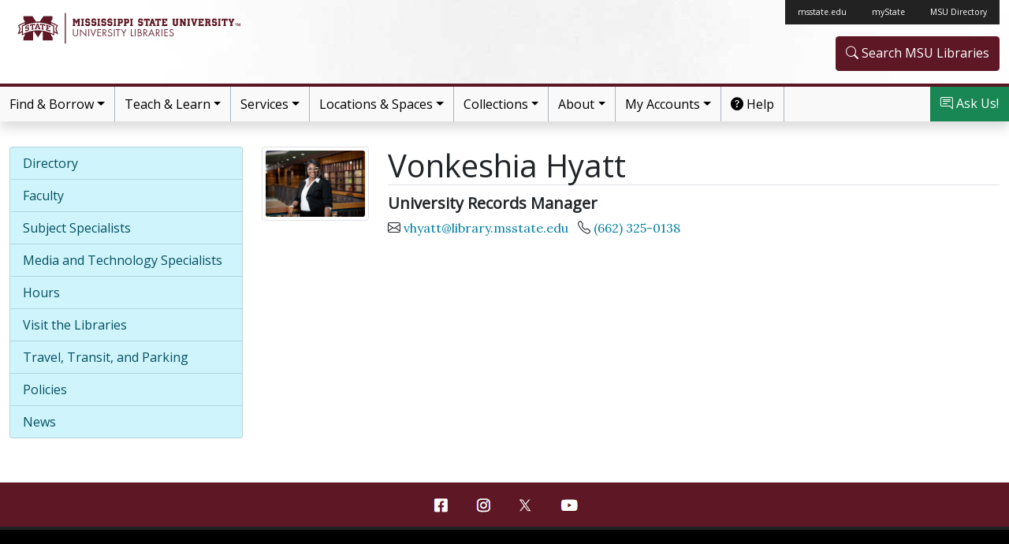

--- FILE ---
content_type: text/html; charset=UTF-8
request_url: https://www.library.msstate.edu/directory/vonkeshia-hyatt-vrh37
body_size: 8167
content:

<!DOCTYPE html>
<html  lang="en" dir="ltr" prefix="content: http://purl.org/rss/1.0/modules/content/  dc: http://purl.org/dc/terms/  foaf: http://xmlns.com/foaf/0.1/  og: http://ogp.me/ns#  rdfs: http://www.w3.org/2000/01/rdf-schema#  schema: http://schema.org/  sioc: http://rdfs.org/sioc/ns#  sioct: http://rdfs.org/sioc/types#  skos: http://www.w3.org/2004/02/skos/core#  xsd: http://www.w3.org/2001/XMLSchema# ">
	<head>
		<!-- Add Google Analytics -->
<!-- Global site tag (gtag.js) - Google Analytics -->
<script async src="https://www.googletagmanager.com/gtag/js?id=G-QG6XED7H74"></script>
<script>
  window.dataLayer = window.dataLayer || [];
  function gtag(){dataLayer.push(arguments);}
  gtag('js', new Date());

  gtag('config', 'G-QG6XED7H74');
</script>
		<meta charset="utf-8" />
<link rel="canonical" href="https://www.library.msstate.edu/directory/vonkeshia-hyatt-vrh37" />
<meta name="Generator" content="Drupal 8 (https://www.drupal.org)" />
<meta name="MobileOptimized" content="width" />
<meta name="HandheldFriendly" content="true" />
<meta name="viewport" content="width=device-width, initial-scale=1.0" />
<link rel="shortcut icon" href="/sites/www.lib.msstate.edu/themes/msu_libraries_bs5/favicon.ico" type="image/vnd.microsoft.icon" />
<link rel="revision" href="https://www.library.msstate.edu/directory/vonkeshia-hyatt-vrh37" />

			<title>vrh37 - Mississippi State University Libraries</title>
			<link rel="stylesheet" media="all" href="/sites/www.lib.msstate.edu/files/css/css_DfIk0kDE_97QqZBJr5TF4iiP6Rt7nG3gWSu-Jh5AKCY.css" />
<link rel="stylesheet" media="all" href="/sites/www.lib.msstate.edu/files/css/css_MMvyWGf9Ya2nPsi7rIiBAIZWDDTlbNk3I8Maq9qdgp8.css" />

				
<!--[if lte IE 8]>
<script src="/sites/www.lib.msstate.edu/files/js/js_VtafjXmRvoUgAzqzYTA3Wrjkx9wcWhjP0G4ZnnqRamA.js"></script>
<![endif]-->


					<link rel="preconnect" href="https://fonts.googleapis.com">
					<link rel="preconnect" href="https://fonts.gstatic.com" crossorigin>
					<link href="https://fonts.googleapis.com/css2?family=Lora&family=Open+Sans&display=swap" rel="stylesheet">

				</head>
				<body
					>
										<a href="#main-content" class="visually-hidden focusable">
						Skip to main content
					</a>
					
					  <div class="dialog-off-canvas-main-canvas" data-off-canvas-main-canvas>
       
	<nav id="mobile-menu" class="mobile-menu sans-serif navbar d-block d-lg-none" aria-label="Mobile Navigation">

		<div id="mobile-menu-btn-container" class="btn-container">
			<a class="btn btn-primary btn-search" href="/search-tools">
				<span class="bi bi-search"></span>
				Search
			</a>
			<a class="btn btn-success" target="_blank" href="https://ask.library.msstate.edu/">
				<span class="bi bi-chat-right-text"></span>
				Ask Us
			</a>
		</div>

	</nav>


<header id="msu-libraries-header">
	<div class="container-fluid">
		<div class="row g-0">

			<div class="col-lg-6 logo-container mt-md-2">
				<a class="msu-link" href="https://www.msstate.edu/" title="Mississippi State University">Mississippi State University</a>
				<a id="logo" href="/" title="Mississippi State University Libraries | Home">
					<img src="https://cdn01.its.msstate.edu/i/logos/lib/HORIZONTAL_WEB_maroon.svg" alt="Mississippi State University Libraries" title="Mississippi State University Libraries"/>
				</a>
			</div>

			<div class="col-lg-6 d-none d-lg-block">

				<div class="secondary">
					<div class="quick-links-container sans-serif" role=" navigation" aria-label=" university navigation links">
	<ul class="nav justify-content-end">

		<li class="nav-item">
			<a class="nav-link" href="https://msstate.edu">msstate.edu</a>
		</li>
		<li class="nav-item">
			<a class="nav-link" href="https://my.msstate.edu">myState</a>
		</li>
		<li class="nav-item">
			<a class="nav-link" href="https://www.msstate.edu/directory/">MSU Directory</a>
		</li>

	</ul>
</div>
				</div>

				<div class="search">
					<div class="d-flex justify-content-end">
						<a class="sans-serif btn btn-primary btn-search" href="/search-tools">
							<span class="bi bi-search"></span>
							Search MSU Libraries
						</a>
					</div>
				</div>
			</div>
		</div>
	</div>
</header>
<!-- /#msu-header -->


	<div class="main-menu-container shadow sans-serif">
		<nav id="main-menu-lib" class="navbar navbar-expand-lg navbar-light container-lg">
			<button class="navbar-toggler" type="button" data-bs-toggle="collapse" data-bs-target="#navbarNavDropdown" aria-controls="navbarNavDropdown" aria-expanded="false" aria-label="Toggle navigation">
				<span class="bi bi-list"></span>
			</button>
			<div class="collapse navbar-collapse" id="navbarNavDropdown">

						




    
        
        
                <ul class="navbar-nav disclosure-nav">
    
    
                            <li class="nav-item">
                <button class="nav-link dropdown-toggle" aria-controls="menu-find-borrow" aria-expanded="false">Find &amp; Borrow</button>
                <div id-="menu-find-borrow" class="dropdown-menu container-fluid" style="display: none;">
                                                                    
    
        
                <div class="row p-sm-2">
    
    
                            <div class="col-sm-4">
                <h3 class="h4">Materials</h3>
                <div class="list-group list-group-flush">
                                        
    
        
        
    
                                      <a class="list-group-item p-2" href="/collections/general/books">Books</a>
                                          
            
                                      <a class="list-group-item p-2" href="/services/course-reserves">Course Reserves</a>
                                          
            
                                      <a class="list-group-item p-2" href="/collections/general/government-documents">Government Documents</a>
                                          
            
                                      <a class="list-group-item p-2" href="/collections/general/indexes-and-databases">Indexes &amp; Databases</a>
                                          
            
                                      <a class="list-group-item p-2" href="/collections/general/journals-and-articles">Journals &amp; Articles</a>
                                          
            
                                      <a class="list-group-item p-2" href="/collections/general/maps">Maps</a>
                                          
            
                                      <a class="list-group-item p-2" href="/collections/general/media">Media</a>
                                          
            
                                      <a class="list-group-item p-2" href="/collections/general/microforms">Microforms</a>
                                          
            
                                      <a class="list-group-item p-2" href="/collections/general/newspapers">Newspapers</a>
                                          
            
                                      <a class="list-group-item p-2" href="/services/find-primary-sources">Primary Sources</a>
                                          
            
      
                                </div>
            </div>
            
                            <div class="col-sm-4">
                <h3 class="h4">Search Tools</h3>
                <div class="list-group list-group-flush">
                                        
    
        
        
    
                                      <a class="list-group-item p-2" href="https://guides.library.msstate.edu/az.php">Databases A-to-Z <span class="bi bi-box-arrow-up-right float-end" aria-hidden="true" role="presentation"></span></a>
                                          
            
                                      <a class="list-group-item p-2" href="https://scholarsjunction.msstate.edu/archives-and-special-collections/">Digital Collections <span class="bi bi-box-arrow-up-right float-end" aria-hidden="true" role="presentation"></span></a>
                                          
            
                                      <a class="list-group-item p-2" href="https://mlp.ent.sirsi.net/client/en_US/msstate/search/?te=-179139742">Discovery <span class="bi bi-box-arrow-up-right float-end" aria-hidden="true" role="presentation"></span></a>
                                          
            
                                      <a class="list-group-item p-2" href="https://mlp.ent.sirsi.net/client/msstate">Online Catalog <span class="bi bi-box-arrow-up-right float-end" aria-hidden="true" role="presentation"></span></a>
                                          
            
                                      <a class="list-group-item p-2" href="https://scholarsjunction.msstate.edu/">Scholars Junction <span class="bi bi-box-arrow-up-right float-end" aria-hidden="true" role="presentation"></span></a>
                                          
            
                                      <a class="list-group-item p-2" href="https://msstate-archives.libraryhost.com/">Archives and Special Collections <span class="bi bi-box-arrow-up-right float-end" aria-hidden="true" role="presentation"></span></a>
                                          
            
                                      <a class="list-group-item p-2" href="/services/search-theses-and-dissertations">Theses and Dissertations</a>
                                          
            
      
                                </div>
            </div>
            
                            <div class="col-sm-4">
                <h3 class="h4">Help &amp; Information</h3>
                <div class="list-group list-group-flush">
                                        
    
        
        
    
                                      <a class="list-group-item p-2" href="/access-services">Access and Information</a>
                                          
            
                                      <a class="list-group-item p-2" href="/help">Ask A Librarian</a>
                                          
            
                                      <a class="list-group-item p-2" href="https://illiad.library.msstate.edu/illiad">Interlibrary loan (ILLiad) <span class="bi bi-box-arrow-up-right float-end" aria-hidden="true" role="presentation"></span></a>
                                          
            
                                      <a class="list-group-item p-2" href="/services/renew-books">Renew Books</a>
                                          
            
                                      <a class="list-group-item p-2" href="https://guides.library.msstate.edu/">Research Guides <span class="bi bi-box-arrow-up-right float-end" aria-hidden="true" role="presentation"></span></a>
                                          
            
                                      <a class="list-group-item p-2" href="/research-services">Research Services</a>
                                          
            
                                      <a class="list-group-item p-2" href="https://mlp.ent.sirsi.net/client/en_US/msstate/">Sign into Library Catalog Account <span class="bi bi-box-arrow-up-right float-end" aria-hidden="true" role="presentation"></span></a>
                                          
            
                                      <a class="list-group-item p-2" href="/directory/subject-specialists">Subject Specialists</a>
                                          
            
                                      <a class="list-group-item p-2" href="/tutorials">Tutorials</a>
                                          
            
      
                                </div>
            </div>
            
            </div>
      
                                </div>
            </li>
            
                            <li class="nav-item">
                <button class="nav-link dropdown-toggle" aria-controls="menu-teach-learn" aria-expanded="false">Teach &amp; Learn</button>
                <div id-="menu-teach-learn" class="dropdown-menu container-fluid" style="display: none;">
                                                                    
    
        
                <div class="row p-sm-2">
    
    
                            <div class="col-sm-4">
                <h3 class="h4">Teaching</h3>
                <div class="list-group list-group-flush">
                                        
    
        
        
    
                                      <a class="list-group-item p-2" href="/services/course-reserves">Course Reserves</a>
                                          
            
                                      <a class="list-group-item p-2" href="/services/embed-librarian-in-canvas">Embed librarian in Canvas</a>
                                          
            
                                      <a class="list-group-item p-2" href="https://canvas.msstate.edu/">Log in to Canvas <span class="bi bi-box-arrow-up-right float-end" aria-hidden="true" role="presentation"></span></a>
                                          
            
                                      <a class="list-group-item p-2" href="/services/register-class-for-workshop">Register class for a workshop</a>
                                          
            
                                      <a class="list-group-item p-2" href="/services/request-course-guide">Request a course guide</a>
                                          
            
                                      <a class="list-group-item p-2" href="/services/request-custom-workshop">Request a custom workshop</a>
                                          
            
      
                                </div>
            </div>
            
                            <div class="col-sm-4">
                <h3 class="h4">Learning</h3>
                <div class="list-group list-group-flush">
                                        
    
        
        
    
                                      <a class="list-group-item p-2" href="/services/etd-submission-process">ETD Submission Process</a>
                                          
            
                                      <a class="list-group-item p-2" href="/services/etd-templates">ETD Templates</a>
                                          
            
                                      <a class="list-group-item p-2" href="https://guides.library.msstate.edu/copyright">Learn about copyright and fair use <span class="bi bi-box-arrow-up-right float-end" aria-hidden="true" role="presentation"></span></a>
                                          
            
                                      <a class="list-group-item p-2" href="/tutorials">Tutorials</a>
                                          
            
                                      <a class="list-group-item p-2" href="/workshops">Workshops</a>
                                          
            
      
                                </div>
            </div>
            
                            <div class="col-sm-4">
                <h3 class="h4">Writing</h3>
                <div class="list-group list-group-flush">
                                        
    
        
        
    
                                      <a class="list-group-item p-2" href="https://guides.library.msstate.edu/citationguides">Citation Formats <span class="bi bi-box-arrow-up-right float-end" aria-hidden="true" role="presentation"></span></a>
                                          
            
                                      <a class="list-group-item p-2" href="https://guides.library.msstate.edu/endnote">EndNote Resources <span class="bi bi-box-arrow-up-right float-end" aria-hidden="true" role="presentation"></span></a>
                                          
            
                                      <a class="list-group-item p-2" href="/services/mobile-writing-center">Mobile Writing Center</a>
                                          
            
                                      <a class="list-group-item p-2" href="/scholarly-communication-services">Scholarly Communication Services</a>
                                          
            
                                      <a class="list-group-item p-2" href="https://guides.library.msstate.edu/eslresources">Writing Resources for ESL Students <span class="bi bi-box-arrow-up-right float-end" aria-hidden="true" role="presentation"></span></a>
                                          
            
      
                                </div>
            </div>
            
            </div>
      
                                </div>
            </li>
            
                            <li class="nav-item">
                <button class="nav-link dropdown-toggle" aria-controls="menu-services" aria-expanded="false">Services</button>
                <div id-="menu-services" class="dropdown-menu container-fluid" style="display: none;">
                                                                    
    
        
                <div class="row p-sm-2">
    
    
                            <div class="col-sm-4">
                <h3 class="h4">Services For</h3>
                <div class="list-group list-group-flush">
                                        
    
        
        
    
                                      <a class="list-group-item p-2" href="https://guides.library.msstate.edu/alumni">Alumni <span class="bi bi-box-arrow-up-right float-end" aria-hidden="true" role="presentation"></span></a>
                                          
            
                                      <a class="list-group-item p-2" href="https://guides.library.msstate.edu/distancelearners">Distance Learners <span class="bi bi-box-arrow-up-right float-end" aria-hidden="true" role="presentation"></span></a>
                                          
            
                                      <a class="list-group-item p-2" href="https://guides.library.msstate.edu/faculty">Faculty and Instructors <span class="bi bi-box-arrow-up-right float-end" aria-hidden="true" role="presentation"></span></a>
                                          
            
                                      <a class="list-group-item p-2" href="https://guides.library.msstate.edu/graduate">Graduate Students <span class="bi bi-box-arrow-up-right float-end" aria-hidden="true" role="presentation"></span></a>
                                          
            
                                      <a class="list-group-item p-2" href="/scholarly-communication-services">Scholars</a>
                                          
            
                                      <a class="list-group-item p-2" href="https://guides.library.msstate.edu/undergraduate">Undergraduate Students <span class="bi bi-box-arrow-up-right float-end" aria-hidden="true" role="presentation"></span></a>
                                          
            
                                      <a class="list-group-item p-2" href="/visit">Visitors</a>
                                          
            
      
                                </div>
            </div>
            
                            <div class="col-sm-4">
                <h3 class="h4">Technology</h3>
                <div class="list-group list-group-flush">
                                        
    
        
        
    
                                      <a class="list-group-item p-2" href="https://msstate.libcal.com/equipment?lid=3008">Borrow Equipment <span class="bi bi-box-arrow-up-right float-end" aria-hidden="true" role="presentation"></span></a>
                                          
            
                                      <a class="list-group-item p-2" href="https://servicedesk.msstate.edu/TDClient/45/Portal/KB/?CategoryID=80">Remote Access (VPN) <span class="bi bi-box-arrow-up-right float-end" aria-hidden="true" role="presentation"></span></a>
                                          
            
                                      <a class="list-group-item p-2" href="https://msstate.libwizard.com/f/dmc-makerspace">Request a Makerspace Consultation <span class="bi bi-box-arrow-up-right float-end" aria-hidden="true" role="presentation"></span></a>
                                          
            
                                      <a class="list-group-item p-2" href="/scholarly-communication-services">Scholarly Communication Services</a>
                                          
            
                                      <a class="list-group-item p-2" href="/services/use-computer">Use a computer</a>
                                          
            
                                      <a class="list-group-item p-2" href="/dmc/spaces/virtual-reality-studio">Virtual Reality and Gaming Studio</a>
                                          
            
                                      <a class="list-group-item p-2" href="https://its.msstate.edu/support/documentation/network/">Wireless Network (Eduroam) <span class="bi bi-box-arrow-up-right float-end" aria-hidden="true" role="presentation"></span></a>
                                          
            
      
                                </div>
            </div>
            
                            <div class="col-sm-4">
                <h3 class="h4">Documents</h3>
                <div class="list-group list-group-flush">
                                        
    
        
        
    
                                      <a class="list-group-item p-2" href="/services/copy-documents">Copy</a>
                                          
            
                                      <a class="list-group-item p-2" href="/services/fax">Fax</a>
                                          
            
                                      <a class="list-group-item p-2" href="/services/laminate-document">Laminate</a>
                                          
            
                                      <a class="list-group-item p-2" href="/services/print">Print</a>
                                          
            
                                      <a class="list-group-item p-2" href="/services/scan-documents">Scan</a>
                                          
            
                                      <a class="list-group-item p-2" href="https://msstate.libwizard.com/f/dmc-printing">Wide-Format Prints <span class="bi bi-box-arrow-up-right float-end" aria-hidden="true" role="presentation"></span></a>
                                          
            
      
                                </div>
            </div>
            
            </div>
      
                                </div>
            </li>
            
                            <li class="nav-item">
                <button class="nav-link dropdown-toggle" aria-controls="menu-locations-spaces" aria-expanded="false">Locations &amp; Spaces</button>
                <div id-="menu-locations-spaces" class="dropdown-menu container-fluid" style="display: none;">
                                                                    
    
        
                <div class="row p-sm-2">
    
    
                            <div class="col-sm-4">
                <h3 class="h4">Locations</h3>
                <div class="list-group list-group-flush">
                                        
    
        
        
    
                                      <a class="list-group-item p-2" href="/msu-libraries">Libraries</a>
                                          
            
                                      <a class="list-group-item p-2" href="/museums">Museums</a>
                                          
            
                                      <a class="list-group-item p-2" href="/dmc">MaxxSouth Digital Media Center </a>
                                          
            
      
                                </div>
            </div>
            
                            <div class="col-sm-4">
                <h3 class="h4">Rooms &amp; Spaces</h3>
                <div class="list-group list-group-flush">
                                        
    
        
        
    
                                      <a class="list-group-item p-2" href="/rooms">Rooms</a>
                                          
            
      
                                </div>
            </div>
            
            </div>
      
                                </div>
            </li>
            
                            <li class="nav-item">
                <button class="nav-link dropdown-toggle" aria-controls="menu-collections" aria-expanded="false">Collections</button>
                <div id-="menu-collections" class="dropdown-menu container-fluid" style="display: none;">
                                                                    
    
        
                <div class="row p-sm-2">
    
    
                            <div class="col-sm-4">
                <h3 class="h4">MSU Libraries Collections</h3>
                <div class="list-group list-group-flush">
                                        
    
        
        
    
                                      <a class="list-group-item p-2" href="/collections">All Collections</a>
                                          
            
                                      <a class="list-group-item p-2" href="/generalcollections">General Collections</a>
                                          
            
                                      <a class="list-group-item p-2" href="/specialcollections">Archives and Special Collections</a>
                                          
            
                                      <a class="list-group-item p-2" href="/digitalcollections">Digital Collections</a>
                                          
            
                                      <a class="list-group-item p-2" href="https://scholarsjunction.msstate.edu/">Scholars Junction <span class="bi bi-box-arrow-up-right float-end" aria-hidden="true" role="presentation"></span></a>
                                          
            
      
                                </div>
            </div>
            
                            <div class="col-sm-4">
                <h3 class="h4">Other Unique Collections</h3>
                <div class="list-group list-group-flush">
                                        
    
        
        
    
                                      <a class="list-group-item p-2" href="http://www.usgrantlibrary.org/">Ulysses S. Grant Presidential Collection <span class="bi bi-box-arrow-up-right float-end" aria-hidden="true" role="presentation"></span></a>
                                          
            
                                      <a class="list-group-item p-2" href="/frank-and-virginia-williams-collection-lincolniana">The Frank and Virginia Williams Collection of Lincolniana</a>
                                          
            
                                      <a class="list-group-item p-2" href="/congressional-and-political-research-center">Mississippi Political Collections</a>
                                          
            
                                      <a class="list-group-item p-2" href="/templeton/templeton-collections">Charles H. Templeton, Sr. Music Collection</a>
                                          
            
                                      <a class="list-group-item p-2" href="/grisham">John Grisham Collection</a>
                                          
            
                                      <a class="list-group-item p-2" href="/collections/physical/myrna-colley-lee-costume-collection">Myrna Colley-Lee Costume Collection</a>
                                          
            
                                      <a class="list-group-item p-2" href="/collections/other/state-mississippi-adopted-textbook-collection">State of Mississippi Adopted Textbook Collection</a>
                                          
            
      
                                </div>
            </div>
            
                            <div class="col-sm-4">
                <h3 class="h4">Galleries &amp; Exhibits</h3>
                <div class="list-group list-group-flush">
                                        
    
        
        
    
                                      <a class="list-group-item p-2" href="/exhibits#current">Current Exhibits</a>
                                          
            
                                      <a class="list-group-item p-2" href="https://msstate-exhibits.libraryhost.com/exhibits">Digital Exhibits <span class="bi bi-box-arrow-up-right float-end" aria-hidden="true" role="presentation"></span></a>
                                          
            
                                      <a class="list-group-item p-2" href="/oldmain/louis-burns-brock-jay-brock-and-hank-brock-gallery">Louis Burns Brock, Jay Brock, and Hank Brock Gallery</a>
                                          
            
                                      <a class="list-group-item p-2" href="/exhibits/past">Past Exhibits</a>
                                          
            
                                      <a class="list-group-item p-2" href="/exhibits#permanent">Permanent Exhibits</a>
                                          
            
      
                                </div>
            </div>
            
            </div>
      
                                </div>
            </li>
            
                            <li class="nav-item">
                <button class="nav-link dropdown-toggle" aria-controls="menu-about" aria-expanded="false">About</button>
                <div id-="menu-about" class="dropdown-menu container-fluid" style="display: none;">
                                                                    
    
        
                <div class="row p-sm-2">
    
    
                            <div class="col-sm-4">
                <h3 class="h4">Administration</h3>
                <div class="list-group list-group-flush">
                                        
    
        
        
    
                                      <a class="list-group-item p-2" href="/about/library-administration">Library Administration</a>
                                          
            
                                      <a class="list-group-item p-2" href="/about/connect-dean">Connect with the Dean</a>
                                          
            
                                      <a class="list-group-item p-2" href="/about/orgchart">Organizational Chart</a>
                                          
            
                                      <a class="list-group-item p-2" href="/about/partners">Memberships, Partners, and Consortia</a>
                                          
            
                                      <a class="list-group-item p-2" href="/about/strategic-plan">Strategic Plan</a>
                                          
            
                                      <a class="list-group-item p-2" href="/about/jobs">Employment</a>
                                          
            
                                      <a class="list-group-item p-2" href="https://scholarsjunction.msstate.edu/libpolicies/12">Promotion and Tenure Policies <span class="bi bi-box-arrow-up-right float-end" aria-hidden="true" role="presentation"></span></a>
                                          
            
                                      <a class="list-group-item p-2" href="/belonging">Belonging</a>
                                          
            
                                      <a class="list-group-item p-2" href="/about/mission-and-vision">Mission and Vision Statement</a>
                                          
            
                                      <a class="list-group-item p-2" href="/give">Give to MSU Libraries</a>
                                          
            
      
                                </div>
            </div>
            
                            <div class="col-sm-4">
                <h3 class="h4">Information</h3>
                <div class="list-group list-group-flush">
                                        
    
        
        
    
                                      <a class="list-group-item p-2" href="/directory">Directory</a>
                                          
            
                                      <a class="list-group-item p-2" href="/directory/subject-specialists">Subject Specialists</a>
                                          
            
                                      <a class="list-group-item p-2" href="/hours">Hours</a>
                                          
            
                                      <a class="list-group-item p-2" href="https://www.parkingservices.msstate.edu">MSU parking Info <span class="bi bi-box-arrow-up-right float-end" aria-hidden="true" role="presentation"></span></a>
                                          
            
                                      <a class="list-group-item p-2" href="/policies">Policies</a>
                                          
            
                                      <a class="list-group-item p-2" href="/news">News</a>
                                          
            
                                      <a class="list-group-item p-2" href="https://guides.library.msstate.edu/dbupdate">Library Changes and Updates <span class="bi bi-box-arrow-up-right float-end" aria-hidden="true" role="presentation"></span></a>
                                          
            
      
                                </div>
            </div>
            
            </div>
      
                                </div>
            </li>
            
                            <li class="nav-item">
                <button class="nav-link dropdown-toggle" aria-controls="menu-my-accounts" aria-expanded="false">My Accounts</button>
                <div id-="menu-my-accounts" class="dropdown-menu container-fluid" style="display: none;">
                                                                    
    
        
                <div class="row p-sm-2">
    
    
                            <div class="col-sm-4">
                <h3 class="h4">Library Accounts</h3>
                <div class="list-group list-group-flush">
                                        
    
        
        
    
                                      <a class="list-group-item p-2" href="http://mlp.ent.sirsi.net/client/msstate/search/patronlogin/http:$002f$002fmlp.ent.sirsi.net$002fclient$002fmsstate$002fsearch$002faccount$003f">Online Catalog <span class="bi bi-box-arrow-up-right float-end" aria-hidden="true" role="presentation"></span></a>
                                          
            
                                      <a class="list-group-item p-2" href="https://illiad.library.msstate.edu/illiad">Illiad <span class="bi bi-box-arrow-up-right float-end" aria-hidden="true" role="presentation"></span></a>
                                          
            
                                      <a class="list-group-item p-2" href="https://scholarsjunction.msstate.edu/cgi/login.cgi?return_to=https%3A//scholarsjunction.msstate.edu/cgi/myaccount.cgi%3Fcontext%3D&amp;context=https%3A//scholarsjunction.msstate.edu">Scholars Junction <span class="bi bi-box-arrow-up-right float-end" aria-hidden="true" role="presentation"></span></a>
                                          
            
      
                                </div>
            </div>
            
                            <div class="col-sm-4">
                <h3 class="h4">University Accounts</h3>
                <div class="list-group list-group-flush">
                                        
    
        
        
    
                                      <a class="list-group-item p-2" href="https://my.msstate.edu/">MyState <span class="bi bi-box-arrow-up-right float-end" aria-hidden="true" role="presentation"></span></a>
                                          
            
                                      <a class="list-group-item p-2" href="https://canvas.msstate.edu/">Canvas <span class="bi bi-box-arrow-up-right float-end" aria-hidden="true" role="presentation"></span></a>
                                          
            
      
                                </div>
            </div>
            
            </div>
      
                                </div>
            </li>
            
                <li class="nav-item">
                <a class="nav-link" href="/help"><span class="bi bi-question-circle-fill" role="presentation"></span> Help</a>
            </li>
        </ul>
      





			</div>
			<div class="float-right d-none d-lg-block">
								<a class="btn btn-success rounded-0" target="_blank" href="https://ask.library.msstate.edu/"><span class="bi bi-chat-right-text pr-2"></span>  Ask Us!</a>
			</div>
		</nav>
	</div>

<main id="page">

	  <div>
    <div class="views-element-container" id="block-msu-libraries-bs5-views-block-annoucements-block-1">
  
    
      <div><div class="js-view-dom-id-d407e2c52492abf5f9b35e7eaf7941b5b80ecaa9a6b9b3184b6298495c5695ff">
  
  
  

  
  
  

    

  
  

  
  
</div>
</div>

  </div>
<div class="views-element-container" id="block-msu-libraries-bs5-views-block-annoucements-block-2">
  
    
      <div><div class="js-view-dom-id-602b40546dddeccad3e6db04400d286bc044180616bd504aa2a06bfedd05b439">
  
  
  

  
  
  

    

  
  

  
  
</div>
</div>

  </div>
<div class="views-element-container" id="block-views-block-annoucements-block-3">
  
    
      <div><div class="js-view-dom-id-6335601a06fd9855cccaea86f2d03954fb35993e66f642598b0a1398ded95a8a">
  
  
  

  
  
  

    

  
  

  
  
</div>
</div>

  </div>

  </div>


	
			<div class="page__breadcrumb">
			<div class="container">
				  <div>
    <div data-drupal-messages-fallback class="hidden"></div>

  </div>

			</div>
		</div>
	
  <div class="page page-detail" role="main">
    <div class="container-fluid">
    
      
      <div id="main-content-container" class="row justify-content-center main-content-container">

                <div id="sidebar-first" class="sidebar-first col-12 col-md-3" role="complementary" aria-label="First Sidebar">
            <div>
    <nav role="navigation" aria-labelledby="block-msu-libraries-bs5-infosidebarnav-menu" id="block-msu-libraries-bs5-infosidebarnav">
            
  <h2 class="visually-hidden" id="block-msu-libraries-bs5-infosidebarnav-menu">Info Sidebar Nav</h2>
  

        
    
    <div class="menu--info-sidebar-nav nav list-group mb-4">

      
                                  <a href="/directory" class="list-group-item list-group-item-action list-group-item-info local nav-link" data-drupal-link-system-path="directory">Directory</a>
                    
      
                                  <a href="/faculty" class="list-group-item list-group-item-action list-group-item-info local nav-link" data-drupal-link-system-path="faculty">Faculty</a>
                    
      
                                  <a href="/directory/subject-specialists" class="list-group-item list-group-item-action list-group-item-info local nav-link" data-drupal-link-system-path="directory/subject-specialists">Subject Specialists</a>
                    
      
                                  <a href="/directory/media-and-technology-specialist" class="list-group-item list-group-item-action list-group-item-info local nav-link" data-drupal-link-system-path="directory/media-and-technology-specialist">Media and Technology Specialists</a>
                    
      
                                  <a href="/hours" class="list-group-item list-group-item-action list-group-item-info local nav-link" data-drupal-link-system-path="node/400">Hours</a>
                    
      
                                  <a href="/visit" class="list-group-item list-group-item-action list-group-item-info local nav-link" data-drupal-link-system-path="node/445">Visit the Libraries</a>
                    
      
                                  <a href="/travel-transit-parking" class="list-group-item list-group-item-action list-group-item-info local nav-link" data-drupal-link-system-path="node/1075">Travel, Transit, and Parking</a>
                    
      
                                  <a href="/policies" class="list-group-item list-group-item-action list-group-item-info local nav-link" data-drupal-link-system-path="policies">Policies</a>
                    
      
                                  <a href="/news" class="list-group-item list-group-item-action list-group-item-info local nav-link" data-drupal-link-system-path="news">News</a>
                    
      
    </div>

  


  </nav>

  </div>

        </div>
        
        <div id="main-content" class="main-content col-12 col-md-9">

                      
          
            <div>
    <div id="block-msu-libraries-bs5-content">
  
    
      <article data-history-node-id="341" role="article" about="/directory/vonkeshia-hyatt-vrh37">

  
    

  
  <div>
    
  </div>

</article>

  </div>
<div class="views-element-container" id="block-msu-libraries-bs5-views-block-staff-block-3">
  
    
      <div><div class="js-view-dom-id-3ace5ec02e8726b48f7012cb5081b284bd36a2b58b100e953bc81511a2faa537">
  
  
  

  
  
  

      <div><div class="views-field views-field-nothing"><span class="field-content"><div class="row mb-1">
	
	<div class="col-md-2">
		<div class="img-thumbnail mb-4"><img src="/sites/www.lib.msstate.edu/files/people/hyatt_vonkeshia_20230228_m6b8472_vrh37.jpg" class="card-img" alt="vonkeshia hyatt headshot" /></div>
	</div>

	<div class="col-md-10">			
		<h3 class="card-title display-6 border-bottom mb-3">Vonkeshia Hyatt</h3>
		<h4 class="h5 card-subtitle mb-2">University Records Manager</h4>
		<ul class="list-inline directory_info">
			<li class="list-inline-item"><span class="bi bi-envelope mr-2"></span> <a class="text-truncate"><a href="mailto:vhyatt@library.msstate.edu">vhyatt@library.msstate.edu</a></a></li>
			<li class="list-inline-item"><span class="bi bi-telephone mr-2"></span> <a href="tel:[PHONE]">(662) 325-0138</a></li>
								</ul>
	</div>
	
</div>

<p class="mb-4"></p>

<div class="row justify-content-start">

	
	
	
      		
		
        	
	        
	        
        
</span></div></div>

    

  
  

      <footer>
      <div class="mb-4"></div>

    </footer>
  
  
</div>
</div>

  </div>

  </div>


          

        </div>

        
      </div>

      
    </div>
  </div>
</main>


<style>
#social-footer .nav-social {
  display: flex;
  align-items: center; /* Centers items vertically */
  justify-content: center; /* Centers items horizontally */
}

#social-footer .nav-social .nav-item {
  display: flex;
  align-items: center; /* Centers each item */
}

</style>
<div id="social-footer" class="social-footer social-icon-container social-maroon " role="navigation" aria-label="Social Media Footer Links">
	<div class="container-fluid clearfix">

		<div class="row">
			<div class="col">
				<ul class="nav nav-social justify-content-center">

					<li class="nav-item m-1">
						<a class="social-icon facebook external text-white" href="https://www.facebook.com/msulibrary" title="Find Mississippi State University Libraries on Facebook">
							<img src="/sites/www.lib.msstate.edu/themes/msu_libraries_bs5/social-footer-icons/facebook-footer-icon.png" alt="Mississippi State University Libraries on FaceBook"/>
						</a>
					</li>
					<li class="nav-item m-1">
						<a class="social-icon instagram external text-white" href="https://instagram.com/msstatelibraries/" title="Find Mississippi State University Libraries on Instagram">
							<img src="/sites/www.lib.msstate.edu/themes/msu_libraries_bs5/social-footer-icons/instagram-footer-icon.png" alt="Mississippi State University Libraries on Instagram"/>
						</a>
					</li>
					
					<li class="nav-item m-1">
						<a class="social-icon twitter external text-white mb-1" href="https://www.twitter.com/msu_libraries" title="Find Mississippi State University Libraries on Twitter">
							<img src="/sites/www.lib.msstate.edu/themes/msu_libraries_bs5/social-footer-icons/x_4.png" alt="Mississippi State University Libraries on Twitter"/>
						</a>
					</li>
					<li class="nav-item m-1">
						<a class="social-icon youtube external text-white" href="https://www.youtube.com/msulib" title="Find Mississippi State University Libraries on YouTube">
							<img src="/sites/www.lib.msstate.edu/themes/msu_libraries_bs5/social-footer-icons/youtube-footer-icon.png" alt="Mississippi State University Libraries on Youtube"/>
						</a>
					</li>
				</ul>
			</div>
		</div>

	</div>
</div>

<footer id="msu-footer" class="text-white sans-serif" aria-label="Primary footer for ">
	<div class="container-fluid clearfix px-4">

		<div class="row justify-content-center gx-5">
			<div class="col-10 col-lg-4 address">
				<address aria-label="Address and Contact for Mississippi State University Libraries">

	<div class="card-body bg-gradient">
		<div class="row no-gutters">
			<div class="col-4 col-md-3">

				<a class="logo" href="https://www.msstate.edu/"><img src="https://cdn01.its.msstate.edu/i/logos/msstate/SQUARE_WEB_white-300x300.png" alt="Mississippi State University M mark" title="Mississippi State University"/></a>

			</div>
			<div class="col">

				<div class="to-line">
					<strong>Mississippi State University Libraries</strong>
				</div>
				<div class="address-line">
					395 Hardy Rd<br/>
					P.O. Box 5408<br/>
					Mail Stop 9570<br/>
				</div>
				<div class="city-line">
					Mississippi State, MS 39762
				</div>
			</div>
		</div>
	</div>

	<div class="nav nav-contact-method flex-column">

		<a class="nav-item card-body text-white bg-gradient" href="tel:(662) 325-7668">
			<div class="row no-gutters">
				<div class="col-4 col-md-3">
					<div class="icon">
						<span class="bi bi-telephone">
							<span class="visually-hidden">Call (662) 325-7668</span>
						</span>
					</div>
				</div>
				<div class="col phone">(662) 325-7668</div>
			</div>
		</a>

		<a class="nav-item card-body text-white bg-gradient" href="fax:(662) 325-0011">
			<div class="row no-gutters">
				<div class="col-4 col-md-3">
					<div class="icon">
						<span class="bi bi-printer">
							<span class="visually-hidden">Fax (662) 325-0011</span>
						</span>
					</div>
				</div>
				<div class="col fax">(662) 325-0011</div>
			</div>
		</a>

	</div>

</address>
			</div>
			<div class="col-10 col-lg-8 p-4">
				<div class="row align-items-center">
					<div class="col-lg-8 links d-lg-block">
						<div class="row">
							<div class="col">
								<div class="mb-2" id="s-la-widget-feedback-8799"></div>
															</div>
						</div>
						<div class="row my-4">
							<div class="col">
								<ul>
									<li><a href="/about/library-administration"><span class="visually-hidden">Library</span>Administration</a></li>
									<li><a href="/give"><span class="visually-hidden">Library</span>Giving</a></li>
									<li><a href="/about/jobs"><span class="visually-hidden">Library</span>Jobs</a></li>
									<li><a href="/directory"><span class="visually-hidden">Library</span>Directory</a></li>
								</ul>
							</div>
							<div class="col">
								<ul>
									<li><a href="https://map.msstate.edu/?id=233#!m/25839?ce/2400?ct/2400"><span class="visually-hidden">Library</span>Directions</a></li>
									<li><a href="/hours"><span class="visually-hidden">Library</span>Hours</a></li>
									<li><a href="https://msstate.libcal.com/calendar?cid=1645&t=d&d=0000-00-00&cal=1645&ct=27096,27072&inc=0"><span class="visually-hidden">Library</span>Events</a></li>
									<li><a href="/news"><span class="visually-hidden">Library</span>News</a></li>
								</ul>
							</div>
							<div class="col">
								<ul>
									<li><a href="/help"><span class="visually-hidden">Library</span>Help</a></li>
																		<li><a href="/belonging"><span class="visually-hidden">Library</span>Belonging</a></li>
									<li><a href="https://msstate.edu/legal">Legal</a></li>
								</ul>
							</div>
						</div>
					</div>
					<div class="col-lg-4 logo-footer">
											</div>
				</div>
				<div class="row disclosure">
					<div class="col col-md-12 col-lg-10">
						<div id="msu-legal">
							<p>
								<a href="https://www.msstate.edu/customer-service/">Customer Service<span class="visually-hidden">
										at Mississippi State University</span>
								</a>
								|
								<a href="https://www.msstate.edu/eeo-statement/">EEO Statement<span class="visually-hidden">
										at Mississippi State University</span>
								</a>
								|
								<a href="https://www.msstate.edu/ethics-line/">Ethics Line<span class="visually-hidden">
										at Mississippi State University</span>
								</a>
								|
								<a href="https://www.msstate.edu/legal/">Legal Notices<span class="visually-hidden">
										at Mississippi State University</span>
								</a>
								|
								<a href="https://www.msstate.edu/annual-security-fire-report/">Annual Security &amp; Fire Report<span class="visually-hidden">
										at Mississippi State University</span>
								</a>
							</p>
						</div>
						<div id="msu-eeo">
							<p>Mississippi State University is an equal opportunity institution. Discrimination is prohibited in university employment, programs or activities based on race, color, ethnicity, sex, pregnancy, religion, national origin, disability, age, sexual orientation, genetic information, status as a U.S. veteran, or any other status to the extent protected by applicable law. Questions about equal opportunity programs or compliance should be directed to the <a href="https://www.civilrights.msstate.edu/">Office of Civil Rights Compliance</a>, 231 Famous Maroon Band Street, P.O. 6044, Mississippi State, MS 39762.</p>
						</div>
						<div id="msu-copyright">
							<p>Copyright ©
								<span id="msu-copyright-year">2021</span>
								Mississippi State University. All Rights Reserved.</p>
						</div>
					</div>
				</div>
			</div>
		</div>

	</div>
</footer>
<!-- /#msu-footer -->

  </div>

					
					<script src="//cdn01.its.msstate.edu/i/emergency/1.6/hazard.js"></script>
<script src="/sites/www.lib.msstate.edu/files/js/js_7O1VTTRxdvo26duhUyM9kkyjMHG1JZekwBhrPjxjtz8.js"></script>
<script src="https://ask.library.msstate.edu/load_chat.php?hash=031cca098b18cdad90bb2ab36b406a72"></script>
<script src="https://ask.library.msstate.edu/1.0/feedback/widgets/8799"></script>
<script src="https://ask.library.msstate.edu/1.0/widgets/13458"></script>
<script src="https://ask.library.msstate.edu/1.0/widgets/3583"></script>
</body>
				</body>
			</html>


--- FILE ---
content_type: text/css
request_url: https://static-assets-us.libanswers.com/css2.78.7/dist/LibAnswers_widget_feedback.css
body_size: 10717
content:
.s-la-widget {
  /*! normalize.css v3.0.3 | MIT License | github.com/necolas/normalize.css */
  /* LA Faq List content */
  /* .s-la-faq-listing-topics .label:after { content: "; " } */
  /* make iframe embedded videos responsive */
}
.s-la-widget html {
  font-family: sans-serif;
  -ms-text-size-adjust: 100%;
  -webkit-text-size-adjust: 100%;
}
.s-la-widget body {
  margin: 0;
}
.s-la-widget article,
.s-la-widget aside,
.s-la-widget details,
.s-la-widget figcaption,
.s-la-widget figure,
.s-la-widget footer,
.s-la-widget header,
.s-la-widget hgroup,
.s-la-widget main,
.s-la-widget menu,
.s-la-widget nav,
.s-la-widget section,
.s-la-widget summary {
  display: block;
}
.s-la-widget audio,
.s-la-widget canvas,
.s-la-widget progress,
.s-la-widget video {
  display: inline-block;
  vertical-align: baseline;
}
.s-la-widget audio:not([controls]) {
  display: none;
  height: 0;
}
.s-la-widget [hidden],
.s-la-widget template {
  display: none;
}
.s-la-widget a {
  background-color: transparent;
}
.s-la-widget a:active,
.s-la-widget a:hover {
  outline: 0;
}
.s-la-widget abbr[title] {
  border-bottom: 1px dotted;
}
.s-la-widget b,
.s-la-widget strong {
  font-weight: bold;
}
.s-la-widget dfn {
  font-style: italic;
}
.s-la-widget h1 {
  font-size: 2em;
  margin: 0.67em 0;
}
.s-la-widget mark {
  background: #ff0;
  color: #000;
}
.s-la-widget small {
  font-size: 80%;
}
.s-la-widget sub,
.s-la-widget sup {
  font-size: 75%;
  line-height: 0;
  position: relative;
  vertical-align: baseline;
}
.s-la-widget sup {
  top: -0.5em;
}
.s-la-widget sub {
  bottom: -0.25em;
}
.s-la-widget img {
  border: 0;
}
.s-la-widget svg:not(:root) {
  overflow: hidden;
}
.s-la-widget figure {
  margin: 1em 40px;
}
.s-la-widget hr {
  box-sizing: content-box;
  height: 0;
}
.s-la-widget pre {
  overflow: auto;
}
.s-la-widget code,
.s-la-widget kbd,
.s-la-widget pre,
.s-la-widget samp {
  font-family: monospace, monospace;
  font-size: 1em;
}
.s-la-widget button,
.s-la-widget input,
.s-la-widget optgroup,
.s-la-widget select,
.s-la-widget textarea {
  color: inherit;
  font: inherit;
  margin: 0;
}
.s-la-widget button {
  overflow: visible;
}
.s-la-widget button,
.s-la-widget select {
  text-transform: none;
}
.s-la-widget button,
.s-la-widget html input[type="button"],
.s-la-widget input[type="reset"],
.s-la-widget input[type="submit"] {
  -webkit-appearance: button;
  cursor: pointer;
}
.s-la-widget button[disabled],
.s-la-widget html input[disabled] {
  cursor: default;
}
.s-la-widget button::-moz-focus-inner,
.s-la-widget input::-moz-focus-inner {
  border: 0;
  padding: 0;
}
.s-la-widget input {
  line-height: normal;
}
.s-la-widget input[type="checkbox"],
.s-la-widget input[type="radio"] {
  box-sizing: border-box;
  padding: 0;
}
.s-la-widget input[type="number"]::-webkit-inner-spin-button,
.s-la-widget input[type="number"]::-webkit-outer-spin-button {
  height: auto;
}
.s-la-widget input[type="search"] {
  -webkit-appearance: textfield;
  box-sizing: content-box;
}
.s-la-widget input[type="search"]::-webkit-search-cancel-button,
.s-la-widget input[type="search"]::-webkit-search-decoration {
  -webkit-appearance: none;
}
.s-la-widget fieldset {
  border: 1px solid #c0c0c0;
  margin: 0 2px;
  padding: 0.35em 0.625em 0.75em;
}
.s-la-widget legend {
  border: 0;
  padding: 0;
}
.s-la-widget textarea {
  overflow: auto;
}
.s-la-widget optgroup {
  font-weight: bold;
}
.s-la-widget table {
  border-collapse: collapse;
  border-spacing: 0;
}
.s-la-widget td,
.s-la-widget th {
  padding: 0;
}
.s-la-widget * {
  -webkit-box-sizing: border-box;
  -moz-box-sizing: border-box;
  box-sizing: border-box;
}
.s-la-widget *:before,
.s-la-widget *:after {
  -webkit-box-sizing: border-box;
  -moz-box-sizing: border-box;
  box-sizing: border-box;
}
.s-la-widget html {
  font-size: 10px;
  -webkit-tap-highlight-color: rgba(0, 0, 0, 0);
}
.s-la-widget body {
  font-family: "Helvetica Neue", Helvetica, Arial, sans-serif;
  font-size: 12px;
  line-height: 1.42857143;
  color: #333333;
  background-color: #fff;
}
.s-la-widget input,
.s-la-widget button,
.s-la-widget select,
.s-la-widget textarea {
  font-family: inherit;
  font-size: inherit;
  line-height: inherit;
}
.s-la-widget a {
  color: #337ab7;
  text-decoration: none;
}
.s-la-widget a:hover,
.s-la-widget a:focus {
  color: #23527c;
  text-decoration: underline;
}
.s-la-widget a:focus {
  outline: 5px auto -webkit-focus-ring-color;
  outline-offset: -2px;
}
.s-la-widget figure {
  margin: 0;
}
.s-la-widget img {
  vertical-align: middle;
}
.s-la-widget .img-responsive {
  display: block;
  max-width: 100%;
  height: auto;
}
.s-la-widget .img-rounded {
  border-radius: 6px;
}
.s-la-widget .img-thumbnail {
  padding: 4px;
  line-height: 1.42857143;
  background-color: #fff;
  border: 1px solid #ddd;
  border-radius: 4px;
  -webkit-transition: all 0.2s ease-in-out;
  -o-transition: all 0.2s ease-in-out;
  transition: all 0.2s ease-in-out;
  display: inline-block;
  max-width: 100%;
  height: auto;
}
.s-la-widget .img-circle {
  border-radius: 50%;
}
.s-la-widget hr {
  margin-top: 17px;
  margin-bottom: 17px;
  border: 0;
  border-top: 1px solid #eeeeee;
}
.s-la-widget .sr-only {
  position: absolute;
  width: 1px;
  height: 1px;
  margin: -1px;
  padding: 0;
  overflow: hidden;
  clip: rect(0, 0, 0, 0);
  border: 0;
}
.s-la-widget .sr-only-focusable:active,
.s-la-widget .sr-only-focusable:focus {
  position: static;
  width: auto;
  height: auto;
  margin: 0;
  overflow: visible;
  clip: auto;
}
.s-la-widget [role="button"] {
  cursor: pointer;
}
.s-la-widget h1,
.s-la-widget h2,
.s-la-widget h3,
.s-la-widget h4,
.s-la-widget h5,
.s-la-widget h6,
.s-la-widget .h1,
.s-la-widget .h2,
.s-la-widget .h3,
.s-la-widget .h4,
.s-la-widget .h5,
.s-la-widget .h6 {
  font-family: inherit;
  font-weight: 500;
  line-height: 1.1;
  color: inherit;
}
.s-la-widget h1 small,
.s-la-widget h2 small,
.s-la-widget h3 small,
.s-la-widget h4 small,
.s-la-widget h5 small,
.s-la-widget h6 small,
.s-la-widget .h1 small,
.s-la-widget .h2 small,
.s-la-widget .h3 small,
.s-la-widget .h4 small,
.s-la-widget .h5 small,
.s-la-widget .h6 small,
.s-la-widget h1 .small,
.s-la-widget h2 .small,
.s-la-widget h3 .small,
.s-la-widget h4 .small,
.s-la-widget h5 .small,
.s-la-widget h6 .small,
.s-la-widget .h1 .small,
.s-la-widget .h2 .small,
.s-la-widget .h3 .small,
.s-la-widget .h4 .small,
.s-la-widget .h5 .small,
.s-la-widget .h6 .small {
  font-weight: normal;
  line-height: 1;
  color: #777777;
}
.s-la-widget h1,
.s-la-widget .h1,
.s-la-widget h2,
.s-la-widget .h2,
.s-la-widget h3,
.s-la-widget .h3 {
  margin-top: 17px;
  margin-bottom: 8.5px;
}
.s-la-widget h1 small,
.s-la-widget .h1 small,
.s-la-widget h2 small,
.s-la-widget .h2 small,
.s-la-widget h3 small,
.s-la-widget .h3 small,
.s-la-widget h1 .small,
.s-la-widget .h1 .small,
.s-la-widget h2 .small,
.s-la-widget .h2 .small,
.s-la-widget h3 .small,
.s-la-widget .h3 .small {
  font-size: 65%;
}
.s-la-widget h4,
.s-la-widget .h4,
.s-la-widget h5,
.s-la-widget .h5,
.s-la-widget h6,
.s-la-widget .h6 {
  margin-top: 8.5px;
  margin-bottom: 8.5px;
}
.s-la-widget h4 small,
.s-la-widget .h4 small,
.s-la-widget h5 small,
.s-la-widget .h5 small,
.s-la-widget h6 small,
.s-la-widget .h6 small,
.s-la-widget h4 .small,
.s-la-widget .h4 .small,
.s-la-widget h5 .small,
.s-la-widget .h5 .small,
.s-la-widget h6 .small,
.s-la-widget .h6 .small {
  font-size: 75%;
}
.s-la-widget h1,
.s-la-widget .h1 {
  font-size: 31px;
}
.s-la-widget h2,
.s-la-widget .h2 {
  font-size: 25px;
}
.s-la-widget h3,
.s-la-widget .h3 {
  font-size: 21px;
}
.s-la-widget h4,
.s-la-widget .h4 {
  font-size: 15px;
}
.s-la-widget h5,
.s-la-widget .h5 {
  font-size: 12px;
}
.s-la-widget h6,
.s-la-widget .h6 {
  font-size: 11px;
}
.s-la-widget p {
  margin: 0 0 8.5px;
}
.s-la-widget .lead {
  margin-bottom: 17px;
  font-size: 13px;
  font-weight: 300;
  line-height: 1.4;
}
@media (min-width: 768px) {
  .s-la-widget .lead {
    font-size: 18px;
  }
}
.s-la-widget small,
.s-la-widget .small {
  font-size: 91%;
}
.s-la-widget mark,
.s-la-widget .mark {
  background-color: #fcf8e3;
  padding: 0.2em;
}
.s-la-widget .text-left {
  text-align: left;
}
.s-la-widget .text-right {
  text-align: right;
}
.s-la-widget .text-center {
  text-align: center;
}
.s-la-widget .text-justify {
  text-align: justify;
}
.s-la-widget .text-nowrap {
  white-space: nowrap;
}
.s-la-widget .text-lowercase {
  text-transform: lowercase;
}
.s-la-widget .text-uppercase {
  text-transform: uppercase;
}
.s-la-widget .text-capitalize {
  text-transform: capitalize;
}
.s-la-widget .text-muted {
  color: #777777;
}
.s-la-widget .text-primary {
  color: #337ab7;
}
.s-la-widget a.text-primary:hover,
.s-la-widget a.text-primary:focus {
  color: #286090;
}
.s-la-widget .text-success {
  color: #3c763d;
}
.s-la-widget a.text-success:hover,
.s-la-widget a.text-success:focus {
  color: #2b542c;
}
.s-la-widget .text-info {
  color: #31708f;
}
.s-la-widget a.text-info:hover,
.s-la-widget a.text-info:focus {
  color: #245269;
}
.s-la-widget .text-warning {
  color: #8a6d3b;
}
.s-la-widget a.text-warning:hover,
.s-la-widget a.text-warning:focus {
  color: #66512c;
}
.s-la-widget .text-danger {
  color: #a94442;
}
.s-la-widget a.text-danger:hover,
.s-la-widget a.text-danger:focus {
  color: #843534;
}
.s-la-widget .bg-primary {
  color: #fff;
  background-color: #337ab7;
}
.s-la-widget a.bg-primary:hover,
.s-la-widget a.bg-primary:focus {
  background-color: #286090;
}
.s-la-widget .bg-success {
  background-color: #dff0d8;
}
.s-la-widget a.bg-success:hover,
.s-la-widget a.bg-success:focus {
  background-color: #c1e2b3;
}
.s-la-widget .bg-info {
  background-color: #d9edf7;
}
.s-la-widget a.bg-info:hover,
.s-la-widget a.bg-info:focus {
  background-color: #afd9ee;
}
.s-la-widget .bg-warning {
  background-color: #fcf8e3;
}
.s-la-widget a.bg-warning:hover,
.s-la-widget a.bg-warning:focus {
  background-color: #f7ecb5;
}
.s-la-widget .bg-danger {
  background-color: #f2dede;
}
.s-la-widget a.bg-danger:hover,
.s-la-widget a.bg-danger:focus {
  background-color: #e4b9b9;
}
.s-la-widget .page-header {
  padding-bottom: 7.5px;
  margin: 34px 0 17px;
  border-bottom: 1px solid #eeeeee;
}
.s-la-widget ul,
.s-la-widget ol {
  margin-top: 0;
  margin-bottom: 8.5px;
}
.s-la-widget ul ul,
.s-la-widget ol ul,
.s-la-widget ul ol,
.s-la-widget ol ol {
  margin-bottom: 0;
}
.s-la-widget .list-unstyled {
  padding-left: 0;
  list-style: none;
}
.s-la-widget .list-inline {
  padding-left: 0;
  list-style: none;
  margin-left: -5px;
}
.s-la-widget .list-inline > li {
  display: inline-block;
  padding-left: 5px;
  padding-right: 5px;
}
.s-la-widget dl {
  margin-top: 0;
  margin-bottom: 17px;
}
.s-la-widget dt,
.s-la-widget dd {
  line-height: 1.42857143;
}
.s-la-widget dt {
  font-weight: bold;
}
.s-la-widget dd {
  margin-left: 0;
}
@media (min-width: 768px) {
  .s-la-widget .dl-horizontal dt {
    float: left;
    width: 160px;
    clear: left;
    text-align: right;
    overflow: hidden;
    text-overflow: ellipsis;
    white-space: nowrap;
  }
  .s-la-widget .dl-horizontal dd {
    margin-left: 180px;
  }
}
.s-la-widget abbr[title],
.s-la-widget abbr[data-original-title] {
  cursor: help;
  border-bottom: 1px dotted #777777;
}
.s-la-widget .initialism {
  font-size: 90%;
  text-transform: uppercase;
}
.s-la-widget blockquote {
  padding: 8.5px 17px;
  margin: 0 0 17px;
  font-size: 15px;
  border-left: 5px solid #eeeeee;
}
.s-la-widget blockquote p:last-child,
.s-la-widget blockquote ul:last-child,
.s-la-widget blockquote ol:last-child {
  margin-bottom: 0;
}
.s-la-widget blockquote footer,
.s-la-widget blockquote small,
.s-la-widget blockquote .small {
  display: block;
  font-size: 80%;
  line-height: 1.42857143;
  color: #777777;
}
.s-la-widget blockquote footer:before,
.s-la-widget blockquote small:before,
.s-la-widget blockquote .small:before {
  content: '\2014 \00A0';
}
.s-la-widget .blockquote-reverse,
.s-la-widget blockquote.pull-right {
  padding-right: 15px;
  padding-left: 0;
  border-right: 5px solid #eeeeee;
  border-left: 0;
  text-align: right;
}
.s-la-widget .blockquote-reverse footer:before,
.s-la-widget blockquote.pull-right footer:before,
.s-la-widget .blockquote-reverse small:before,
.s-la-widget blockquote.pull-right small:before,
.s-la-widget .blockquote-reverse .small:before,
.s-la-widget blockquote.pull-right .small:before {
  content: '';
}
.s-la-widget .blockquote-reverse footer:after,
.s-la-widget blockquote.pull-right footer:after,
.s-la-widget .blockquote-reverse small:after,
.s-la-widget blockquote.pull-right small:after,
.s-la-widget .blockquote-reverse .small:after,
.s-la-widget blockquote.pull-right .small:after {
  content: '\00A0 \2014';
}
.s-la-widget address {
  margin-bottom: 17px;
  font-style: normal;
  line-height: 1.42857143;
}
.s-la-widget .container {
  margin-right: auto;
  margin-left: auto;
  padding-left: 15px;
  padding-right: 15px;
}
@media (min-width: 768px) {
  .s-la-widget .container {
    width: 750px;
  }
}
@media (min-width: 992px) {
  .s-la-widget .container {
    width: 970px;
  }
}
@media (min-width: 1200px) {
  .s-la-widget .container {
    width: 1170px;
  }
}
.s-la-widget .container-fluid {
  margin-right: auto;
  margin-left: auto;
  padding-left: 15px;
  padding-right: 15px;
}
.s-la-widget .row {
  margin-left: -15px;
  margin-right: -15px;
}
.s-la-widget .col-xs-1,
.s-la-widget .col-sm-1,
.s-la-widget .col-md-1,
.s-la-widget .col-lg-1,
.s-la-widget .col-xs-2,
.s-la-widget .col-sm-2,
.s-la-widget .col-md-2,
.s-la-widget .col-lg-2,
.s-la-widget .col-xs-3,
.s-la-widget .col-sm-3,
.s-la-widget .col-md-3,
.s-la-widget .col-lg-3,
.s-la-widget .col-xs-4,
.s-la-widget .col-sm-4,
.s-la-widget .col-md-4,
.s-la-widget .col-lg-4,
.s-la-widget .col-xs-5,
.s-la-widget .col-sm-5,
.s-la-widget .col-md-5,
.s-la-widget .col-lg-5,
.s-la-widget .col-xs-6,
.s-la-widget .col-sm-6,
.s-la-widget .col-md-6,
.s-la-widget .col-lg-6,
.s-la-widget .col-xs-7,
.s-la-widget .col-sm-7,
.s-la-widget .col-md-7,
.s-la-widget .col-lg-7,
.s-la-widget .col-xs-8,
.s-la-widget .col-sm-8,
.s-la-widget .col-md-8,
.s-la-widget .col-lg-8,
.s-la-widget .col-xs-9,
.s-la-widget .col-sm-9,
.s-la-widget .col-md-9,
.s-la-widget .col-lg-9,
.s-la-widget .col-xs-10,
.s-la-widget .col-sm-10,
.s-la-widget .col-md-10,
.s-la-widget .col-lg-10,
.s-la-widget .col-xs-11,
.s-la-widget .col-sm-11,
.s-la-widget .col-md-11,
.s-la-widget .col-lg-11,
.s-la-widget .col-xs-12,
.s-la-widget .col-sm-12,
.s-la-widget .col-md-12,
.s-la-widget .col-lg-12 {
  position: relative;
  min-height: 1px;
  padding-left: 15px;
  padding-right: 15px;
}
.s-la-widget .col-xs-1,
.s-la-widget .col-xs-2,
.s-la-widget .col-xs-3,
.s-la-widget .col-xs-4,
.s-la-widget .col-xs-5,
.s-la-widget .col-xs-6,
.s-la-widget .col-xs-7,
.s-la-widget .col-xs-8,
.s-la-widget .col-xs-9,
.s-la-widget .col-xs-10,
.s-la-widget .col-xs-11,
.s-la-widget .col-xs-12 {
  float: left;
}
.s-la-widget .col-xs-12 {
  width: 100%;
}
.s-la-widget .col-xs-11 {
  width: 91.66666667%;
}
.s-la-widget .col-xs-10 {
  width: 83.33333333%;
}
.s-la-widget .col-xs-9 {
  width: 75%;
}
.s-la-widget .col-xs-8 {
  width: 66.66666667%;
}
.s-la-widget .col-xs-7 {
  width: 58.33333333%;
}
.s-la-widget .col-xs-6 {
  width: 50%;
}
.s-la-widget .col-xs-5 {
  width: 41.66666667%;
}
.s-la-widget .col-xs-4 {
  width: 33.33333333%;
}
.s-la-widget .col-xs-3 {
  width: 25%;
}
.s-la-widget .col-xs-2 {
  width: 16.66666667%;
}
.s-la-widget .col-xs-1 {
  width: 8.33333333%;
}
.s-la-widget .col-xs-pull-12 {
  right: 100%;
}
.s-la-widget .col-xs-pull-11 {
  right: 91.66666667%;
}
.s-la-widget .col-xs-pull-10 {
  right: 83.33333333%;
}
.s-la-widget .col-xs-pull-9 {
  right: 75%;
}
.s-la-widget .col-xs-pull-8 {
  right: 66.66666667%;
}
.s-la-widget .col-xs-pull-7 {
  right: 58.33333333%;
}
.s-la-widget .col-xs-pull-6 {
  right: 50%;
}
.s-la-widget .col-xs-pull-5 {
  right: 41.66666667%;
}
.s-la-widget .col-xs-pull-4 {
  right: 33.33333333%;
}
.s-la-widget .col-xs-pull-3 {
  right: 25%;
}
.s-la-widget .col-xs-pull-2 {
  right: 16.66666667%;
}
.s-la-widget .col-xs-pull-1 {
  right: 8.33333333%;
}
.s-la-widget .col-xs-pull-0 {
  right: auto;
}
.s-la-widget .col-xs-push-12 {
  left: 100%;
}
.s-la-widget .col-xs-push-11 {
  left: 91.66666667%;
}
.s-la-widget .col-xs-push-10 {
  left: 83.33333333%;
}
.s-la-widget .col-xs-push-9 {
  left: 75%;
}
.s-la-widget .col-xs-push-8 {
  left: 66.66666667%;
}
.s-la-widget .col-xs-push-7 {
  left: 58.33333333%;
}
.s-la-widget .col-xs-push-6 {
  left: 50%;
}
.s-la-widget .col-xs-push-5 {
  left: 41.66666667%;
}
.s-la-widget .col-xs-push-4 {
  left: 33.33333333%;
}
.s-la-widget .col-xs-push-3 {
  left: 25%;
}
.s-la-widget .col-xs-push-2 {
  left: 16.66666667%;
}
.s-la-widget .col-xs-push-1 {
  left: 8.33333333%;
}
.s-la-widget .col-xs-push-0 {
  left: auto;
}
.s-la-widget .col-xs-offset-12 {
  margin-left: 100%;
}
.s-la-widget .col-xs-offset-11 {
  margin-left: 91.66666667%;
}
.s-la-widget .col-xs-offset-10 {
  margin-left: 83.33333333%;
}
.s-la-widget .col-xs-offset-9 {
  margin-left: 75%;
}
.s-la-widget .col-xs-offset-8 {
  margin-left: 66.66666667%;
}
.s-la-widget .col-xs-offset-7 {
  margin-left: 58.33333333%;
}
.s-la-widget .col-xs-offset-6 {
  margin-left: 50%;
}
.s-la-widget .col-xs-offset-5 {
  margin-left: 41.66666667%;
}
.s-la-widget .col-xs-offset-4 {
  margin-left: 33.33333333%;
}
.s-la-widget .col-xs-offset-3 {
  margin-left: 25%;
}
.s-la-widget .col-xs-offset-2 {
  margin-left: 16.66666667%;
}
.s-la-widget .col-xs-offset-1 {
  margin-left: 8.33333333%;
}
.s-la-widget .col-xs-offset-0 {
  margin-left: 0%;
}
@media (min-width: 768px) {
  .s-la-widget .col-sm-1,
  .s-la-widget .col-sm-2,
  .s-la-widget .col-sm-3,
  .s-la-widget .col-sm-4,
  .s-la-widget .col-sm-5,
  .s-la-widget .col-sm-6,
  .s-la-widget .col-sm-7,
  .s-la-widget .col-sm-8,
  .s-la-widget .col-sm-9,
  .s-la-widget .col-sm-10,
  .s-la-widget .col-sm-11,
  .s-la-widget .col-sm-12 {
    float: left;
  }
  .s-la-widget .col-sm-12 {
    width: 100%;
  }
  .s-la-widget .col-sm-11 {
    width: 91.66666667%;
  }
  .s-la-widget .col-sm-10 {
    width: 83.33333333%;
  }
  .s-la-widget .col-sm-9 {
    width: 75%;
  }
  .s-la-widget .col-sm-8 {
    width: 66.66666667%;
  }
  .s-la-widget .col-sm-7 {
    width: 58.33333333%;
  }
  .s-la-widget .col-sm-6 {
    width: 50%;
  }
  .s-la-widget .col-sm-5 {
    width: 41.66666667%;
  }
  .s-la-widget .col-sm-4 {
    width: 33.33333333%;
  }
  .s-la-widget .col-sm-3 {
    width: 25%;
  }
  .s-la-widget .col-sm-2 {
    width: 16.66666667%;
  }
  .s-la-widget .col-sm-1 {
    width: 8.33333333%;
  }
  .s-la-widget .col-sm-pull-12 {
    right: 100%;
  }
  .s-la-widget .col-sm-pull-11 {
    right: 91.66666667%;
  }
  .s-la-widget .col-sm-pull-10 {
    right: 83.33333333%;
  }
  .s-la-widget .col-sm-pull-9 {
    right: 75%;
  }
  .s-la-widget .col-sm-pull-8 {
    right: 66.66666667%;
  }
  .s-la-widget .col-sm-pull-7 {
    right: 58.33333333%;
  }
  .s-la-widget .col-sm-pull-6 {
    right: 50%;
  }
  .s-la-widget .col-sm-pull-5 {
    right: 41.66666667%;
  }
  .s-la-widget .col-sm-pull-4 {
    right: 33.33333333%;
  }
  .s-la-widget .col-sm-pull-3 {
    right: 25%;
  }
  .s-la-widget .col-sm-pull-2 {
    right: 16.66666667%;
  }
  .s-la-widget .col-sm-pull-1 {
    right: 8.33333333%;
  }
  .s-la-widget .col-sm-pull-0 {
    right: auto;
  }
  .s-la-widget .col-sm-push-12 {
    left: 100%;
  }
  .s-la-widget .col-sm-push-11 {
    left: 91.66666667%;
  }
  .s-la-widget .col-sm-push-10 {
    left: 83.33333333%;
  }
  .s-la-widget .col-sm-push-9 {
    left: 75%;
  }
  .s-la-widget .col-sm-push-8 {
    left: 66.66666667%;
  }
  .s-la-widget .col-sm-push-7 {
    left: 58.33333333%;
  }
  .s-la-widget .col-sm-push-6 {
    left: 50%;
  }
  .s-la-widget .col-sm-push-5 {
    left: 41.66666667%;
  }
  .s-la-widget .col-sm-push-4 {
    left: 33.33333333%;
  }
  .s-la-widget .col-sm-push-3 {
    left: 25%;
  }
  .s-la-widget .col-sm-push-2 {
    left: 16.66666667%;
  }
  .s-la-widget .col-sm-push-1 {
    left: 8.33333333%;
  }
  .s-la-widget .col-sm-push-0 {
    left: auto;
  }
  .s-la-widget .col-sm-offset-12 {
    margin-left: 100%;
  }
  .s-la-widget .col-sm-offset-11 {
    margin-left: 91.66666667%;
  }
  .s-la-widget .col-sm-offset-10 {
    margin-left: 83.33333333%;
  }
  .s-la-widget .col-sm-offset-9 {
    margin-left: 75%;
  }
  .s-la-widget .col-sm-offset-8 {
    margin-left: 66.66666667%;
  }
  .s-la-widget .col-sm-offset-7 {
    margin-left: 58.33333333%;
  }
  .s-la-widget .col-sm-offset-6 {
    margin-left: 50%;
  }
  .s-la-widget .col-sm-offset-5 {
    margin-left: 41.66666667%;
  }
  .s-la-widget .col-sm-offset-4 {
    margin-left: 33.33333333%;
  }
  .s-la-widget .col-sm-offset-3 {
    margin-left: 25%;
  }
  .s-la-widget .col-sm-offset-2 {
    margin-left: 16.66666667%;
  }
  .s-la-widget .col-sm-offset-1 {
    margin-left: 8.33333333%;
  }
  .s-la-widget .col-sm-offset-0 {
    margin-left: 0%;
  }
}
@media (min-width: 992px) {
  .s-la-widget .col-md-1,
  .s-la-widget .col-md-2,
  .s-la-widget .col-md-3,
  .s-la-widget .col-md-4,
  .s-la-widget .col-md-5,
  .s-la-widget .col-md-6,
  .s-la-widget .col-md-7,
  .s-la-widget .col-md-8,
  .s-la-widget .col-md-9,
  .s-la-widget .col-md-10,
  .s-la-widget .col-md-11,
  .s-la-widget .col-md-12 {
    float: left;
  }
  .s-la-widget .col-md-12 {
    width: 100%;
  }
  .s-la-widget .col-md-11 {
    width: 91.66666667%;
  }
  .s-la-widget .col-md-10 {
    width: 83.33333333%;
  }
  .s-la-widget .col-md-9 {
    width: 75%;
  }
  .s-la-widget .col-md-8 {
    width: 66.66666667%;
  }
  .s-la-widget .col-md-7 {
    width: 58.33333333%;
  }
  .s-la-widget .col-md-6 {
    width: 50%;
  }
  .s-la-widget .col-md-5 {
    width: 41.66666667%;
  }
  .s-la-widget .col-md-4 {
    width: 33.33333333%;
  }
  .s-la-widget .col-md-3 {
    width: 25%;
  }
  .s-la-widget .col-md-2 {
    width: 16.66666667%;
  }
  .s-la-widget .col-md-1 {
    width: 8.33333333%;
  }
  .s-la-widget .col-md-pull-12 {
    right: 100%;
  }
  .s-la-widget .col-md-pull-11 {
    right: 91.66666667%;
  }
  .s-la-widget .col-md-pull-10 {
    right: 83.33333333%;
  }
  .s-la-widget .col-md-pull-9 {
    right: 75%;
  }
  .s-la-widget .col-md-pull-8 {
    right: 66.66666667%;
  }
  .s-la-widget .col-md-pull-7 {
    right: 58.33333333%;
  }
  .s-la-widget .col-md-pull-6 {
    right: 50%;
  }
  .s-la-widget .col-md-pull-5 {
    right: 41.66666667%;
  }
  .s-la-widget .col-md-pull-4 {
    right: 33.33333333%;
  }
  .s-la-widget .col-md-pull-3 {
    right: 25%;
  }
  .s-la-widget .col-md-pull-2 {
    right: 16.66666667%;
  }
  .s-la-widget .col-md-pull-1 {
    right: 8.33333333%;
  }
  .s-la-widget .col-md-pull-0 {
    right: auto;
  }
  .s-la-widget .col-md-push-12 {
    left: 100%;
  }
  .s-la-widget .col-md-push-11 {
    left: 91.66666667%;
  }
  .s-la-widget .col-md-push-10 {
    left: 83.33333333%;
  }
  .s-la-widget .col-md-push-9 {
    left: 75%;
  }
  .s-la-widget .col-md-push-8 {
    left: 66.66666667%;
  }
  .s-la-widget .col-md-push-7 {
    left: 58.33333333%;
  }
  .s-la-widget .col-md-push-6 {
    left: 50%;
  }
  .s-la-widget .col-md-push-5 {
    left: 41.66666667%;
  }
  .s-la-widget .col-md-push-4 {
    left: 33.33333333%;
  }
  .s-la-widget .col-md-push-3 {
    left: 25%;
  }
  .s-la-widget .col-md-push-2 {
    left: 16.66666667%;
  }
  .s-la-widget .col-md-push-1 {
    left: 8.33333333%;
  }
  .s-la-widget .col-md-push-0 {
    left: auto;
  }
  .s-la-widget .col-md-offset-12 {
    margin-left: 100%;
  }
  .s-la-widget .col-md-offset-11 {
    margin-left: 91.66666667%;
  }
  .s-la-widget .col-md-offset-10 {
    margin-left: 83.33333333%;
  }
  .s-la-widget .col-md-offset-9 {
    margin-left: 75%;
  }
  .s-la-widget .col-md-offset-8 {
    margin-left: 66.66666667%;
  }
  .s-la-widget .col-md-offset-7 {
    margin-left: 58.33333333%;
  }
  .s-la-widget .col-md-offset-6 {
    margin-left: 50%;
  }
  .s-la-widget .col-md-offset-5 {
    margin-left: 41.66666667%;
  }
  .s-la-widget .col-md-offset-4 {
    margin-left: 33.33333333%;
  }
  .s-la-widget .col-md-offset-3 {
    margin-left: 25%;
  }
  .s-la-widget .col-md-offset-2 {
    margin-left: 16.66666667%;
  }
  .s-la-widget .col-md-offset-1 {
    margin-left: 8.33333333%;
  }
  .s-la-widget .col-md-offset-0 {
    margin-left: 0%;
  }
}
@media (min-width: 1200px) {
  .s-la-widget .col-lg-1,
  .s-la-widget .col-lg-2,
  .s-la-widget .col-lg-3,
  .s-la-widget .col-lg-4,
  .s-la-widget .col-lg-5,
  .s-la-widget .col-lg-6,
  .s-la-widget .col-lg-7,
  .s-la-widget .col-lg-8,
  .s-la-widget .col-lg-9,
  .s-la-widget .col-lg-10,
  .s-la-widget .col-lg-11,
  .s-la-widget .col-lg-12 {
    float: left;
  }
  .s-la-widget .col-lg-12 {
    width: 100%;
  }
  .s-la-widget .col-lg-11 {
    width: 91.66666667%;
  }
  .s-la-widget .col-lg-10 {
    width: 83.33333333%;
  }
  .s-la-widget .col-lg-9 {
    width: 75%;
  }
  .s-la-widget .col-lg-8 {
    width: 66.66666667%;
  }
  .s-la-widget .col-lg-7 {
    width: 58.33333333%;
  }
  .s-la-widget .col-lg-6 {
    width: 50%;
  }
  .s-la-widget .col-lg-5 {
    width: 41.66666667%;
  }
  .s-la-widget .col-lg-4 {
    width: 33.33333333%;
  }
  .s-la-widget .col-lg-3 {
    width: 25%;
  }
  .s-la-widget .col-lg-2 {
    width: 16.66666667%;
  }
  .s-la-widget .col-lg-1 {
    width: 8.33333333%;
  }
  .s-la-widget .col-lg-pull-12 {
    right: 100%;
  }
  .s-la-widget .col-lg-pull-11 {
    right: 91.66666667%;
  }
  .s-la-widget .col-lg-pull-10 {
    right: 83.33333333%;
  }
  .s-la-widget .col-lg-pull-9 {
    right: 75%;
  }
  .s-la-widget .col-lg-pull-8 {
    right: 66.66666667%;
  }
  .s-la-widget .col-lg-pull-7 {
    right: 58.33333333%;
  }
  .s-la-widget .col-lg-pull-6 {
    right: 50%;
  }
  .s-la-widget .col-lg-pull-5 {
    right: 41.66666667%;
  }
  .s-la-widget .col-lg-pull-4 {
    right: 33.33333333%;
  }
  .s-la-widget .col-lg-pull-3 {
    right: 25%;
  }
  .s-la-widget .col-lg-pull-2 {
    right: 16.66666667%;
  }
  .s-la-widget .col-lg-pull-1 {
    right: 8.33333333%;
  }
  .s-la-widget .col-lg-pull-0 {
    right: auto;
  }
  .s-la-widget .col-lg-push-12 {
    left: 100%;
  }
  .s-la-widget .col-lg-push-11 {
    left: 91.66666667%;
  }
  .s-la-widget .col-lg-push-10 {
    left: 83.33333333%;
  }
  .s-la-widget .col-lg-push-9 {
    left: 75%;
  }
  .s-la-widget .col-lg-push-8 {
    left: 66.66666667%;
  }
  .s-la-widget .col-lg-push-7 {
    left: 58.33333333%;
  }
  .s-la-widget .col-lg-push-6 {
    left: 50%;
  }
  .s-la-widget .col-lg-push-5 {
    left: 41.66666667%;
  }
  .s-la-widget .col-lg-push-4 {
    left: 33.33333333%;
  }
  .s-la-widget .col-lg-push-3 {
    left: 25%;
  }
  .s-la-widget .col-lg-push-2 {
    left: 16.66666667%;
  }
  .s-la-widget .col-lg-push-1 {
    left: 8.33333333%;
  }
  .s-la-widget .col-lg-push-0 {
    left: auto;
  }
  .s-la-widget .col-lg-offset-12 {
    margin-left: 100%;
  }
  .s-la-widget .col-lg-offset-11 {
    margin-left: 91.66666667%;
  }
  .s-la-widget .col-lg-offset-10 {
    margin-left: 83.33333333%;
  }
  .s-la-widget .col-lg-offset-9 {
    margin-left: 75%;
  }
  .s-la-widget .col-lg-offset-8 {
    margin-left: 66.66666667%;
  }
  .s-la-widget .col-lg-offset-7 {
    margin-left: 58.33333333%;
  }
  .s-la-widget .col-lg-offset-6 {
    margin-left: 50%;
  }
  .s-la-widget .col-lg-offset-5 {
    margin-left: 41.66666667%;
  }
  .s-la-widget .col-lg-offset-4 {
    margin-left: 33.33333333%;
  }
  .s-la-widget .col-lg-offset-3 {
    margin-left: 25%;
  }
  .s-la-widget .col-lg-offset-2 {
    margin-left: 16.66666667%;
  }
  .s-la-widget .col-lg-offset-1 {
    margin-left: 8.33333333%;
  }
  .s-la-widget .col-lg-offset-0 {
    margin-left: 0%;
  }
}
.s-la-widget fieldset {
  padding: 0;
  margin: 0;
  border: 0;
  min-width: 0;
}
.s-la-widget legend {
  display: block;
  width: 100%;
  padding: 0;
  margin-bottom: 17px;
  font-size: 18px;
  line-height: inherit;
  color: #333333;
  border: 0;
  border-bottom: 1px solid #e5e5e5;
}
.s-la-widget label {
  display: inline-block;
  max-width: 100%;
  margin-bottom: 5px;
  font-weight: bold;
}
.s-la-widget input[type="search"] {
  -webkit-box-sizing: border-box;
  -moz-box-sizing: border-box;
  box-sizing: border-box;
}
.s-la-widget input[type="radio"],
.s-la-widget input[type="checkbox"] {
  margin: 4px 0 0;
  margin-top: 1px \9;
  line-height: normal;
}
.s-la-widget input[type="file"] {
  display: block;
}
.s-la-widget input[type="range"] {
  display: block;
  width: 100%;
}
.s-la-widget select[multiple],
.s-la-widget select[size] {
  height: auto;
}
.s-la-widget input[type="file"]:focus,
.s-la-widget input[type="radio"]:focus,
.s-la-widget input[type="checkbox"]:focus {
  outline: 5px auto -webkit-focus-ring-color;
  outline-offset: -2px;
}
.s-la-widget output {
  display: block;
  padding-top: 7px;
  font-size: 12px;
  line-height: 1.42857143;
  color: #555555;
}
.s-la-widget .form-control {
  display: block;
  width: 100%;
  height: 31px;
  padding: 6px 12px;
  font-size: 12px;
  line-height: 1.42857143;
  color: #555555;
  background-color: #fff;
  background-image: none;
  border: 1px solid #ccc;
  border-radius: 4px;
  -webkit-box-shadow: inset 0 1px 1px rgba(0, 0, 0, 0.075);
  box-shadow: inset 0 1px 1px rgba(0, 0, 0, 0.075);
  -webkit-transition: border-color ease-in-out .15s, box-shadow ease-in-out .15s;
  -o-transition: border-color ease-in-out .15s, box-shadow ease-in-out .15s;
  transition: border-color ease-in-out .15s, box-shadow ease-in-out .15s;
}
.s-la-widget .form-control:focus {
  border-color: #66afe9;
  outline: 0;
  -webkit-box-shadow: inset 0 1px 1px rgba(0,0,0,.075), 0 0 8px rgba(102, 175, 233, 0.6);
  box-shadow: inset 0 1px 1px rgba(0,0,0,.075), 0 0 8px rgba(102, 175, 233, 0.6);
}
.s-la-widget .form-control::-moz-placeholder {
  color: #999;
  opacity: 1;
}
.s-la-widget .form-control:-ms-input-placeholder {
  color: #999;
}
.s-la-widget .form-control::-webkit-input-placeholder {
  color: #999;
}
.s-la-widget .form-control::-ms-expand {
  border: 0;
  background-color: transparent;
}
.s-la-widget .form-control[disabled],
.s-la-widget .form-control[readonly],
fieldset[disabled] .s-la-widget .form-control {
  background-color: #eeeeee;
  opacity: 1;
}
.s-la-widget .form-control[disabled],
fieldset[disabled] .s-la-widget .form-control {
  cursor: not-allowed;
}
.s-la-widget textarea.form-control {
  height: auto;
}
.s-la-widget input[type="search"] {
  -webkit-appearance: none;
}
@media screen and (-webkit-min-device-pixel-ratio: 0) {
  .s-la-widget input[type="date"].form-control,
  .s-la-widget input[type="time"].form-control,
  .s-la-widget input[type="datetime-local"].form-control,
  .s-la-widget input[type="month"].form-control {
    line-height: 31px;
  }
  .s-la-widget input[type="date"].input-sm,
  .s-la-widget input[type="time"].input-sm,
  .s-la-widget input[type="datetime-local"].input-sm,
  .s-la-widget input[type="month"].input-sm,
  .input-group-sm .s-la-widget input[type="date"],
  .input-group-sm .s-la-widget input[type="time"],
  .input-group-sm .s-la-widget input[type="datetime-local"],
  .input-group-sm .s-la-widget input[type="month"] {
    line-height: 28px;
  }
  .s-la-widget input[type="date"].input-lg,
  .s-la-widget input[type="time"].input-lg,
  .s-la-widget input[type="datetime-local"].input-lg,
  .s-la-widget input[type="month"].input-lg,
  .input-group-lg .s-la-widget input[type="date"],
  .input-group-lg .s-la-widget input[type="time"],
  .input-group-lg .s-la-widget input[type="datetime-local"],
  .input-group-lg .s-la-widget input[type="month"] {
    line-height: 42px;
  }
}
.s-la-widget .form-group {
  margin-bottom: 15px;
}
.s-la-widget .radio,
.s-la-widget .checkbox {
  position: relative;
  display: block;
  margin-top: 10px;
  margin-bottom: 10px;
}
.s-la-widget .radio label,
.s-la-widget .checkbox label {
  min-height: 17px;
  padding-left: 20px;
  margin-bottom: 0;
  font-weight: normal;
  cursor: pointer;
}
.s-la-widget .radio input[type="radio"],
.s-la-widget .radio-inline input[type="radio"],
.s-la-widget .checkbox input[type="checkbox"],
.s-la-widget .checkbox-inline input[type="checkbox"] {
  position: absolute;
  margin-left: -20px;
  margin-top: 4px \9;
}
.s-la-widget .radio + .radio,
.s-la-widget .checkbox + .checkbox {
  margin-top: -5px;
}
.s-la-widget .radio-inline,
.s-la-widget .checkbox-inline {
  position: relative;
  display: inline-block;
  padding-left: 20px;
  margin-bottom: 0;
  vertical-align: middle;
  font-weight: normal;
  cursor: pointer;
}
.s-la-widget .radio-inline + .radio-inline,
.s-la-widget .checkbox-inline + .checkbox-inline {
  margin-top: 0;
  margin-left: 10px;
}
.s-la-widget input[type="radio"][disabled],
.s-la-widget input[type="checkbox"][disabled],
.s-la-widget input[type="radio"].disabled,
.s-la-widget input[type="checkbox"].disabled,
fieldset[disabled] .s-la-widget input[type="radio"],
fieldset[disabled] .s-la-widget input[type="checkbox"] {
  cursor: not-allowed;
}
.s-la-widget .radio-inline.disabled,
.s-la-widget .checkbox-inline.disabled,
fieldset[disabled] .s-la-widget .radio-inline,
fieldset[disabled] .s-la-widget .checkbox-inline {
  cursor: not-allowed;
}
.s-la-widget .radio.disabled label,
.s-la-widget .checkbox.disabled label,
fieldset[disabled] .s-la-widget .radio label,
fieldset[disabled] .s-la-widget .checkbox label {
  cursor: not-allowed;
}
.s-la-widget .form-control-static {
  padding-top: 7px;
  padding-bottom: 7px;
  margin-bottom: 0;
  min-height: 29px;
}
.s-la-widget .form-control-static.input-lg,
.s-la-widget .form-control-static.input-sm {
  padding-left: 0;
  padding-right: 0;
}
.s-la-widget .input-sm {
  height: 28px;
  padding: 5px 10px;
  font-size: 11px;
  line-height: 1.5;
  border-radius: 3px;
}
.s-la-widget select.input-sm {
  height: 28px;
  line-height: 28px;
}
.s-la-widget textarea.input-sm,
.s-la-widget select[multiple].input-sm {
  height: auto;
}
.s-la-widget .form-group-sm .form-control {
  height: 28px;
  padding: 5px 10px;
  font-size: 11px;
  line-height: 1.5;
  border-radius: 3px;
}
.s-la-widget .form-group-sm select.form-control {
  height: 28px;
  line-height: 28px;
}
.s-la-widget .form-group-sm textarea.form-control,
.s-la-widget .form-group-sm select[multiple].form-control {
  height: auto;
}
.s-la-widget .form-group-sm .form-control-static {
  height: 28px;
  min-height: 28px;
  padding: 6px 10px;
  font-size: 11px;
  line-height: 1.5;
}
.s-la-widget .input-lg {
  height: 42px;
  padding: 10px 16px;
  font-size: 15px;
  line-height: 1.3333333;
  border-radius: 6px;
}
.s-la-widget select.input-lg {
  height: 42px;
  line-height: 42px;
}
.s-la-widget textarea.input-lg,
.s-la-widget select[multiple].input-lg {
  height: auto;
}
.s-la-widget .form-group-lg .form-control {
  height: 42px;
  padding: 10px 16px;
  font-size: 15px;
  line-height: 1.3333333;
  border-radius: 6px;
}
.s-la-widget .form-group-lg select.form-control {
  height: 42px;
  line-height: 42px;
}
.s-la-widget .form-group-lg textarea.form-control,
.s-la-widget .form-group-lg select[multiple].form-control {
  height: auto;
}
.s-la-widget .form-group-lg .form-control-static {
  height: 42px;
  min-height: 32px;
  padding: 11px 16px;
  font-size: 15px;
  line-height: 1.3333333;
}
.s-la-widget .has-feedback {
  position: relative;
}
.s-la-widget .has-feedback .form-control {
  padding-right: 38.75px;
}
.s-la-widget .form-control-feedback {
  position: absolute;
  top: 0;
  right: 0;
  z-index: 2;
  display: block;
  width: 31px;
  height: 31px;
  line-height: 31px;
  text-align: center;
  pointer-events: none;
}
.s-la-widget .input-lg + .form-control-feedback,
.s-la-widget .input-group-lg + .form-control-feedback,
.s-la-widget .form-group-lg .form-control + .form-control-feedback {
  width: 42px;
  height: 42px;
  line-height: 42px;
}
.s-la-widget .input-sm + .form-control-feedback,
.s-la-widget .input-group-sm + .form-control-feedback,
.s-la-widget .form-group-sm .form-control + .form-control-feedback {
  width: 28px;
  height: 28px;
  line-height: 28px;
}
.s-la-widget .has-success .help-block,
.s-la-widget .has-success .control-label,
.s-la-widget .has-success .radio,
.s-la-widget .has-success .checkbox,
.s-la-widget .has-success .radio-inline,
.s-la-widget .has-success .checkbox-inline,
.s-la-widget .has-success.radio label,
.s-la-widget .has-success.checkbox label,
.s-la-widget .has-success.radio-inline label,
.s-la-widget .has-success.checkbox-inline label {
  color: #3c763d;
}
.s-la-widget .has-success .form-control {
  border-color: #3c763d;
  -webkit-box-shadow: inset 0 1px 1px rgba(0, 0, 0, 0.075);
  box-shadow: inset 0 1px 1px rgba(0, 0, 0, 0.075);
}
.s-la-widget .has-success .form-control:focus {
  border-color: #2b542c;
  -webkit-box-shadow: inset 0 1px 1px rgba(0, 0, 0, 0.075), 0 0 6px #67b168;
  box-shadow: inset 0 1px 1px rgba(0, 0, 0, 0.075), 0 0 6px #67b168;
}
.s-la-widget .has-success .input-group-addon {
  color: #3c763d;
  border-color: #3c763d;
  background-color: #dff0d8;
}
.s-la-widget .has-success .form-control-feedback {
  color: #3c763d;
}
.s-la-widget .has-warning .help-block,
.s-la-widget .has-warning .control-label,
.s-la-widget .has-warning .radio,
.s-la-widget .has-warning .checkbox,
.s-la-widget .has-warning .radio-inline,
.s-la-widget .has-warning .checkbox-inline,
.s-la-widget .has-warning.radio label,
.s-la-widget .has-warning.checkbox label,
.s-la-widget .has-warning.radio-inline label,
.s-la-widget .has-warning.checkbox-inline label {
  color: #8a6d3b;
}
.s-la-widget .has-warning .form-control {
  border-color: #8a6d3b;
  -webkit-box-shadow: inset 0 1px 1px rgba(0, 0, 0, 0.075);
  box-shadow: inset 0 1px 1px rgba(0, 0, 0, 0.075);
}
.s-la-widget .has-warning .form-control:focus {
  border-color: #66512c;
  -webkit-box-shadow: inset 0 1px 1px rgba(0, 0, 0, 0.075), 0 0 6px #c0a16b;
  box-shadow: inset 0 1px 1px rgba(0, 0, 0, 0.075), 0 0 6px #c0a16b;
}
.s-la-widget .has-warning .input-group-addon {
  color: #8a6d3b;
  border-color: #8a6d3b;
  background-color: #fcf8e3;
}
.s-la-widget .has-warning .form-control-feedback {
  color: #8a6d3b;
}
.s-la-widget .has-error .help-block,
.s-la-widget .has-error .control-label,
.s-la-widget .has-error .radio,
.s-la-widget .has-error .checkbox,
.s-la-widget .has-error .radio-inline,
.s-la-widget .has-error .checkbox-inline,
.s-la-widget .has-error.radio label,
.s-la-widget .has-error.checkbox label,
.s-la-widget .has-error.radio-inline label,
.s-la-widget .has-error.checkbox-inline label {
  color: #a94442;
}
.s-la-widget .has-error .form-control {
  border-color: #a94442;
  -webkit-box-shadow: inset 0 1px 1px rgba(0, 0, 0, 0.075);
  box-shadow: inset 0 1px 1px rgba(0, 0, 0, 0.075);
}
.s-la-widget .has-error .form-control:focus {
  border-color: #843534;
  -webkit-box-shadow: inset 0 1px 1px rgba(0, 0, 0, 0.075), 0 0 6px #ce8483;
  box-shadow: inset 0 1px 1px rgba(0, 0, 0, 0.075), 0 0 6px #ce8483;
}
.s-la-widget .has-error .input-group-addon {
  color: #a94442;
  border-color: #a94442;
  background-color: #f2dede;
}
.s-la-widget .has-error .form-control-feedback {
  color: #a94442;
}
.s-la-widget .has-feedback label ~ .form-control-feedback {
  top: 22px;
}
.s-la-widget .has-feedback label.sr-only ~ .form-control-feedback {
  top: 0;
}
.s-la-widget .help-block {
  display: block;
  margin-top: 5px;
  margin-bottom: 10px;
  color: #737373;
}
@media (min-width: 768px) {
  .s-la-widget .form-inline .form-group {
    display: inline-block;
    margin-bottom: 0;
    vertical-align: middle;
  }
  .s-la-widget .form-inline .form-control {
    display: inline-block;
    width: auto;
    vertical-align: middle;
  }
  .s-la-widget .form-inline .form-control-static {
    display: inline-block;
  }
  .s-la-widget .form-inline .input-group {
    display: inline-table;
    vertical-align: middle;
  }
  .s-la-widget .form-inline .input-group .input-group-addon,
  .s-la-widget .form-inline .input-group .input-group-btn,
  .s-la-widget .form-inline .input-group .form-control {
    width: auto;
  }
  .s-la-widget .form-inline .input-group > .form-control {
    width: 100%;
  }
  .s-la-widget .form-inline .control-label {
    margin-bottom: 0;
    vertical-align: middle;
  }
  .s-la-widget .form-inline .radio,
  .s-la-widget .form-inline .checkbox {
    display: inline-block;
    margin-top: 0;
    margin-bottom: 0;
    vertical-align: middle;
  }
  .s-la-widget .form-inline .radio label,
  .s-la-widget .form-inline .checkbox label {
    padding-left: 0;
  }
  .s-la-widget .form-inline .radio input[type="radio"],
  .s-la-widget .form-inline .checkbox input[type="checkbox"] {
    position: relative;
    margin-left: 0;
  }
  .s-la-widget .form-inline .has-feedback .form-control-feedback {
    top: 0;
  }
}
.s-la-widget .form-horizontal .radio,
.s-la-widget .form-horizontal .checkbox,
.s-la-widget .form-horizontal .radio-inline,
.s-la-widget .form-horizontal .checkbox-inline {
  margin-top: 0;
  margin-bottom: 0;
  padding-top: 7px;
}
.s-la-widget .form-horizontal .radio,
.s-la-widget .form-horizontal .checkbox {
  min-height: 24px;
}
.s-la-widget .form-horizontal .form-group {
  margin-left: -15px;
  margin-right: -15px;
}
@media (min-width: 768px) {
  .s-la-widget .form-horizontal .control-label {
    text-align: right;
    margin-bottom: 0;
    padding-top: 7px;
  }
}
.s-la-widget .form-horizontal .has-feedback .form-control-feedback {
  right: 15px;
}
@media (min-width: 768px) {
  .s-la-widget .form-horizontal .form-group-lg .control-label {
    padding-top: 11px;
    font-size: 15px;
  }
}
@media (min-width: 768px) {
  .s-la-widget .form-horizontal .form-group-sm .control-label {
    padding-top: 6px;
    font-size: 11px;
  }
}
.s-la-widget .input-group {
  position: relative;
  display: table;
  border-collapse: separate;
}
.s-la-widget .input-group[class*="col-"] {
  float: none;
  padding-left: 0;
  padding-right: 0;
}
.s-la-widget .input-group .form-control {
  position: relative;
  z-index: 2;
  float: left;
  width: 100%;
  margin-bottom: 0;
}
.s-la-widget .input-group .form-control:focus {
  z-index: 3;
}
.s-la-widget .input-group-lg > .form-control,
.s-la-widget .input-group-lg > .input-group-addon,
.s-la-widget .input-group-lg > .input-group-btn > .btn {
  height: 42px;
  padding: 10px 16px;
  font-size: 15px;
  line-height: 1.3333333;
  border-radius: 6px;
}
.s-la-widget select.input-group-lg > .form-control,
.s-la-widget select.input-group-lg > .input-group-addon,
.s-la-widget select.input-group-lg > .input-group-btn > .btn {
  height: 42px;
  line-height: 42px;
}
.s-la-widget textarea.input-group-lg > .form-control,
.s-la-widget textarea.input-group-lg > .input-group-addon,
.s-la-widget textarea.input-group-lg > .input-group-btn > .btn,
.s-la-widget select[multiple].input-group-lg > .form-control,
.s-la-widget select[multiple].input-group-lg > .input-group-addon,
.s-la-widget select[multiple].input-group-lg > .input-group-btn > .btn {
  height: auto;
}
.s-la-widget .input-group-sm > .form-control,
.s-la-widget .input-group-sm > .input-group-addon,
.s-la-widget .input-group-sm > .input-group-btn > .btn {
  height: 28px;
  padding: 5px 10px;
  font-size: 11px;
  line-height: 1.5;
  border-radius: 3px;
}
.s-la-widget select.input-group-sm > .form-control,
.s-la-widget select.input-group-sm > .input-group-addon,
.s-la-widget select.input-group-sm > .input-group-btn > .btn {
  height: 28px;
  line-height: 28px;
}
.s-la-widget textarea.input-group-sm > .form-control,
.s-la-widget textarea.input-group-sm > .input-group-addon,
.s-la-widget textarea.input-group-sm > .input-group-btn > .btn,
.s-la-widget select[multiple].input-group-sm > .form-control,
.s-la-widget select[multiple].input-group-sm > .input-group-addon,
.s-la-widget select[multiple].input-group-sm > .input-group-btn > .btn {
  height: auto;
}
.s-la-widget .input-group-addon,
.s-la-widget .input-group-btn,
.s-la-widget .input-group .form-control {
  display: table-cell;
}
.s-la-widget .input-group-addon:not(:first-child):not(:last-child),
.s-la-widget .input-group-btn:not(:first-child):not(:last-child),
.s-la-widget .input-group .form-control:not(:first-child):not(:last-child) {
  border-radius: 0;
}
.s-la-widget .input-group-addon,
.s-la-widget .input-group-btn {
  width: 1%;
  white-space: nowrap;
  vertical-align: middle;
}
.s-la-widget .input-group-addon {
  padding: 6px 12px;
  font-size: 12px;
  font-weight: normal;
  line-height: 1;
  color: #555555;
  text-align: center;
  background-color: #eeeeee;
  border: 1px solid #ccc;
  border-radius: 4px;
}
.s-la-widget .input-group-addon.input-sm {
  padding: 5px 10px;
  font-size: 11px;
  border-radius: 3px;
}
.s-la-widget .input-group-addon.input-lg {
  padding: 10px 16px;
  font-size: 15px;
  border-radius: 6px;
}
.s-la-widget .input-group-addon input[type="radio"],
.s-la-widget .input-group-addon input[type="checkbox"] {
  margin-top: 0;
}
.s-la-widget .input-group .form-control:first-child,
.s-la-widget .input-group-addon:first-child,
.s-la-widget .input-group-btn:first-child > .btn,
.s-la-widget .input-group-btn:first-child > .btn-group > .btn,
.s-la-widget .input-group-btn:first-child > .dropdown-toggle,
.s-la-widget .input-group-btn:last-child > .btn:not(:last-child):not(.dropdown-toggle),
.s-la-widget .input-group-btn:last-child > .btn-group:not(:last-child) > .btn {
  border-bottom-right-radius: 0;
  border-top-right-radius: 0;
}
.s-la-widget .input-group-addon:first-child {
  border-right: 0;
}
.s-la-widget .input-group .form-control:last-child,
.s-la-widget .input-group-addon:last-child,
.s-la-widget .input-group-btn:last-child > .btn,
.s-la-widget .input-group-btn:last-child > .btn-group > .btn,
.s-la-widget .input-group-btn:last-child > .dropdown-toggle,
.s-la-widget .input-group-btn:first-child > .btn:not(:first-child),
.s-la-widget .input-group-btn:first-child > .btn-group:not(:first-child) > .btn {
  border-bottom-left-radius: 0;
  border-top-left-radius: 0;
}
.s-la-widget .input-group-addon:last-child {
  border-left: 0;
}
.s-la-widget .input-group-btn {
  position: relative;
  font-size: 0;
  white-space: nowrap;
}
.s-la-widget .input-group-btn > .btn {
  position: relative;
}
.s-la-widget .input-group-btn > .btn + .btn {
  margin-left: -1px;
}
.s-la-widget .input-group-btn > .btn:hover,
.s-la-widget .input-group-btn > .btn:focus,
.s-la-widget .input-group-btn > .btn:active {
  z-index: 2;
}
.s-la-widget .input-group-btn:first-child > .btn,
.s-la-widget .input-group-btn:first-child > .btn-group {
  margin-right: -1px;
}
.s-la-widget .input-group-btn:last-child > .btn,
.s-la-widget .input-group-btn:last-child > .btn-group {
  z-index: 2;
  margin-left: -1px;
}
.s-la-widget .btn {
  display: inline-block;
  margin-bottom: 0;
  font-weight: normal;
  text-align: center;
  vertical-align: middle;
  touch-action: manipulation;
  cursor: pointer;
  background-image: none;
  border: 1px solid transparent;
  white-space: nowrap;
  padding: 6px 12px;
  font-size: 12px;
  line-height: 1.42857143;
  border-radius: 4px;
  -webkit-user-select: none;
  -moz-user-select: none;
  -ms-user-select: none;
  user-select: none;
}
.s-la-widget .btn:focus,
.s-la-widget .btn:active:focus,
.s-la-widget .btn.active:focus,
.s-la-widget .btn.focus,
.s-la-widget .btn:active.focus,
.s-la-widget .btn.active.focus {
  outline: 5px auto -webkit-focus-ring-color;
  outline-offset: -2px;
}
.s-la-widget .btn:hover,
.s-la-widget .btn:focus,
.s-la-widget .btn.focus {
  color: #333;
  text-decoration: none;
}
.s-la-widget .btn:active,
.s-la-widget .btn.active {
  outline: 0;
  background-image: none;
  -webkit-box-shadow: inset 0 3px 5px rgba(0, 0, 0, 0.125);
  box-shadow: inset 0 3px 5px rgba(0, 0, 0, 0.125);
}
.s-la-widget .btn.disabled,
.s-la-widget .btn[disabled],
fieldset[disabled] .s-la-widget .btn {
  cursor: not-allowed;
  opacity: 0.65;
  filter: alpha(opacity=65);
  -webkit-box-shadow: none;
  box-shadow: none;
}
.s-la-widget a.btn.disabled,
fieldset[disabled] a.s-la-widget .btn {
  pointer-events: none;
}
.s-la-widget .btn-default {
  color: #333;
  background-color: #fff;
  border-color: #ccc;
}
.s-la-widget .btn-default:focus,
.s-la-widget .btn-default.focus {
  color: #333;
  background-color: #e6e6e6;
  border-color: #8c8c8c;
}
.s-la-widget .btn-default:hover {
  color: #333;
  background-color: #e6e6e6;
  border-color: #adadad;
}
.s-la-widget .btn-default:active,
.s-la-widget .btn-default.active,
.open > .dropdown-toggle.s-la-widget .btn-default {
  color: #333;
  background-color: #e6e6e6;
  border-color: #adadad;
}
.s-la-widget .btn-default:active:hover,
.s-la-widget .btn-default.active:hover,
.open > .dropdown-toggle.s-la-widget .btn-default:hover,
.s-la-widget .btn-default:active:focus,
.s-la-widget .btn-default.active:focus,
.open > .dropdown-toggle.s-la-widget .btn-default:focus,
.s-la-widget .btn-default:active.focus,
.s-la-widget .btn-default.active.focus,
.open > .dropdown-toggle.s-la-widget .btn-default.focus {
  color: #333;
  background-color: #d4d4d4;
  border-color: #8c8c8c;
}
.s-la-widget .btn-default:active,
.s-la-widget .btn-default.active,
.open > .dropdown-toggle.s-la-widget .btn-default {
  background-image: none;
}
.s-la-widget .btn-default.disabled:hover,
.s-la-widget .btn-default[disabled]:hover,
fieldset[disabled] .s-la-widget .btn-default:hover,
.s-la-widget .btn-default.disabled:focus,
.s-la-widget .btn-default[disabled]:focus,
fieldset[disabled] .s-la-widget .btn-default:focus,
.s-la-widget .btn-default.disabled.focus,
.s-la-widget .btn-default[disabled].focus,
fieldset[disabled] .s-la-widget .btn-default.focus {
  background-color: #fff;
  border-color: #ccc;
}
.s-la-widget .btn-default .badge {
  color: #fff;
  background-color: #333;
}
.s-la-widget .btn-primary {
  color: #fff;
  background-color: #337ab7;
  border-color: #2e6da4;
}
.s-la-widget .btn-primary:focus,
.s-la-widget .btn-primary.focus {
  color: #fff;
  background-color: #286090;
  border-color: #122b40;
}
.s-la-widget .btn-primary:hover {
  color: #fff;
  background-color: #286090;
  border-color: #204d74;
}
.s-la-widget .btn-primary:active,
.s-la-widget .btn-primary.active,
.open > .dropdown-toggle.s-la-widget .btn-primary {
  color: #fff;
  background-color: #286090;
  border-color: #204d74;
}
.s-la-widget .btn-primary:active:hover,
.s-la-widget .btn-primary.active:hover,
.open > .dropdown-toggle.s-la-widget .btn-primary:hover,
.s-la-widget .btn-primary:active:focus,
.s-la-widget .btn-primary.active:focus,
.open > .dropdown-toggle.s-la-widget .btn-primary:focus,
.s-la-widget .btn-primary:active.focus,
.s-la-widget .btn-primary.active.focus,
.open > .dropdown-toggle.s-la-widget .btn-primary.focus {
  color: #fff;
  background-color: #204d74;
  border-color: #122b40;
}
.s-la-widget .btn-primary:active,
.s-la-widget .btn-primary.active,
.open > .dropdown-toggle.s-la-widget .btn-primary {
  background-image: none;
}
.s-la-widget .btn-primary.disabled:hover,
.s-la-widget .btn-primary[disabled]:hover,
fieldset[disabled] .s-la-widget .btn-primary:hover,
.s-la-widget .btn-primary.disabled:focus,
.s-la-widget .btn-primary[disabled]:focus,
fieldset[disabled] .s-la-widget .btn-primary:focus,
.s-la-widget .btn-primary.disabled.focus,
.s-la-widget .btn-primary[disabled].focus,
fieldset[disabled] .s-la-widget .btn-primary.focus {
  background-color: #337ab7;
  border-color: #2e6da4;
}
.s-la-widget .btn-primary .badge {
  color: #337ab7;
  background-color: #fff;
}
.s-la-widget .btn-success {
  color: #fff;
  background-color: #367C36;
  border-color: #2e6a2e;
}
.s-la-widget .btn-success:focus,
.s-la-widget .btn-success.focus {
  color: #fff;
  background-color: #275827;
  border-color: #081108;
}
.s-la-widget .btn-success:hover {
  color: #fff;
  background-color: #275827;
  border-color: #1c401c;
}
.s-la-widget .btn-success:active,
.s-la-widget .btn-success.active,
.open > .dropdown-toggle.s-la-widget .btn-success {
  color: #fff;
  background-color: #275827;
  border-color: #1c401c;
}
.s-la-widget .btn-success:active:hover,
.s-la-widget .btn-success.active:hover,
.open > .dropdown-toggle.s-la-widget .btn-success:hover,
.s-la-widget .btn-success:active:focus,
.s-la-widget .btn-success.active:focus,
.open > .dropdown-toggle.s-la-widget .btn-success:focus,
.s-la-widget .btn-success:active.focus,
.s-la-widget .btn-success.active.focus,
.open > .dropdown-toggle.s-la-widget .btn-success.focus {
  color: #fff;
  background-color: #1c401c;
  border-color: #081108;
}
.s-la-widget .btn-success:active,
.s-la-widget .btn-success.active,
.open > .dropdown-toggle.s-la-widget .btn-success {
  background-image: none;
}
.s-la-widget .btn-success.disabled:hover,
.s-la-widget .btn-success[disabled]:hover,
fieldset[disabled] .s-la-widget .btn-success:hover,
.s-la-widget .btn-success.disabled:focus,
.s-la-widget .btn-success[disabled]:focus,
fieldset[disabled] .s-la-widget .btn-success:focus,
.s-la-widget .btn-success.disabled.focus,
.s-la-widget .btn-success[disabled].focus,
fieldset[disabled] .s-la-widget .btn-success.focus {
  background-color: #367C36;
  border-color: #2e6a2e;
}
.s-la-widget .btn-success .badge {
  color: #367C36;
  background-color: #fff;
}
.s-la-widget .btn-info {
  color: #fff;
  background-color: #5bc0de;
  border-color: #46b8da;
}
.s-la-widget .btn-info:focus,
.s-la-widget .btn-info.focus {
  color: #fff;
  background-color: #31b0d5;
  border-color: #1b6d85;
}
.s-la-widget .btn-info:hover {
  color: #fff;
  background-color: #31b0d5;
  border-color: #269abc;
}
.s-la-widget .btn-info:active,
.s-la-widget .btn-info.active,
.open > .dropdown-toggle.s-la-widget .btn-info {
  color: #fff;
  background-color: #31b0d5;
  border-color: #269abc;
}
.s-la-widget .btn-info:active:hover,
.s-la-widget .btn-info.active:hover,
.open > .dropdown-toggle.s-la-widget .btn-info:hover,
.s-la-widget .btn-info:active:focus,
.s-la-widget .btn-info.active:focus,
.open > .dropdown-toggle.s-la-widget .btn-info:focus,
.s-la-widget .btn-info:active.focus,
.s-la-widget .btn-info.active.focus,
.open > .dropdown-toggle.s-la-widget .btn-info.focus {
  color: #fff;
  background-color: #269abc;
  border-color: #1b6d85;
}
.s-la-widget .btn-info:active,
.s-la-widget .btn-info.active,
.open > .dropdown-toggle.s-la-widget .btn-info {
  background-image: none;
}
.s-la-widget .btn-info.disabled:hover,
.s-la-widget .btn-info[disabled]:hover,
fieldset[disabled] .s-la-widget .btn-info:hover,
.s-la-widget .btn-info.disabled:focus,
.s-la-widget .btn-info[disabled]:focus,
fieldset[disabled] .s-la-widget .btn-info:focus,
.s-la-widget .btn-info.disabled.focus,
.s-la-widget .btn-info[disabled].focus,
fieldset[disabled] .s-la-widget .btn-info.focus {
  background-color: #5bc0de;
  border-color: #46b8da;
}
.s-la-widget .btn-info .badge {
  color: #5bc0de;
  background-color: #fff;
}
.s-la-widget .btn-warning {
  color: #fff;
  background-color: #f0ad4e;
  border-color: #eea236;
}
.s-la-widget .btn-warning:focus,
.s-la-widget .btn-warning.focus {
  color: #fff;
  background-color: #ec971f;
  border-color: #985f0d;
}
.s-la-widget .btn-warning:hover {
  color: #fff;
  background-color: #ec971f;
  border-color: #d58512;
}
.s-la-widget .btn-warning:active,
.s-la-widget .btn-warning.active,
.open > .dropdown-toggle.s-la-widget .btn-warning {
  color: #fff;
  background-color: #ec971f;
  border-color: #d58512;
}
.s-la-widget .btn-warning:active:hover,
.s-la-widget .btn-warning.active:hover,
.open > .dropdown-toggle.s-la-widget .btn-warning:hover,
.s-la-widget .btn-warning:active:focus,
.s-la-widget .btn-warning.active:focus,
.open > .dropdown-toggle.s-la-widget .btn-warning:focus,
.s-la-widget .btn-warning:active.focus,
.s-la-widget .btn-warning.active.focus,
.open > .dropdown-toggle.s-la-widget .btn-warning.focus {
  color: #fff;
  background-color: #d58512;
  border-color: #985f0d;
}
.s-la-widget .btn-warning:active,
.s-la-widget .btn-warning.active,
.open > .dropdown-toggle.s-la-widget .btn-warning {
  background-image: none;
}
.s-la-widget .btn-warning.disabled:hover,
.s-la-widget .btn-warning[disabled]:hover,
fieldset[disabled] .s-la-widget .btn-warning:hover,
.s-la-widget .btn-warning.disabled:focus,
.s-la-widget .btn-warning[disabled]:focus,
fieldset[disabled] .s-la-widget .btn-warning:focus,
.s-la-widget .btn-warning.disabled.focus,
.s-la-widget .btn-warning[disabled].focus,
fieldset[disabled] .s-la-widget .btn-warning.focus {
  background-color: #f0ad4e;
  border-color: #eea236;
}
.s-la-widget .btn-warning .badge {
  color: #f0ad4e;
  background-color: #fff;
}
.s-la-widget .btn-danger {
  color: #fff;
  background-color: #d9534f;
  border-color: #d43f3a;
}
.s-la-widget .btn-danger:focus,
.s-la-widget .btn-danger.focus {
  color: #fff;
  background-color: #c9302c;
  border-color: #761c19;
}
.s-la-widget .btn-danger:hover {
  color: #fff;
  background-color: #c9302c;
  border-color: #ac2925;
}
.s-la-widget .btn-danger:active,
.s-la-widget .btn-danger.active,
.open > .dropdown-toggle.s-la-widget .btn-danger {
  color: #fff;
  background-color: #c9302c;
  border-color: #ac2925;
}
.s-la-widget .btn-danger:active:hover,
.s-la-widget .btn-danger.active:hover,
.open > .dropdown-toggle.s-la-widget .btn-danger:hover,
.s-la-widget .btn-danger:active:focus,
.s-la-widget .btn-danger.active:focus,
.open > .dropdown-toggle.s-la-widget .btn-danger:focus,
.s-la-widget .btn-danger:active.focus,
.s-la-widget .btn-danger.active.focus,
.open > .dropdown-toggle.s-la-widget .btn-danger.focus {
  color: #fff;
  background-color: #ac2925;
  border-color: #761c19;
}
.s-la-widget .btn-danger:active,
.s-la-widget .btn-danger.active,
.open > .dropdown-toggle.s-la-widget .btn-danger {
  background-image: none;
}
.s-la-widget .btn-danger.disabled:hover,
.s-la-widget .btn-danger[disabled]:hover,
fieldset[disabled] .s-la-widget .btn-danger:hover,
.s-la-widget .btn-danger.disabled:focus,
.s-la-widget .btn-danger[disabled]:focus,
fieldset[disabled] .s-la-widget .btn-danger:focus,
.s-la-widget .btn-danger.disabled.focus,
.s-la-widget .btn-danger[disabled].focus,
fieldset[disabled] .s-la-widget .btn-danger.focus {
  background-color: #d9534f;
  border-color: #d43f3a;
}
.s-la-widget .btn-danger .badge {
  color: #d9534f;
  background-color: #fff;
}
.s-la-widget .btn-link {
  color: #337ab7;
  font-weight: normal;
  border-radius: 0;
}
.s-la-widget .btn-link,
.s-la-widget .btn-link:active,
.s-la-widget .btn-link.active,
.s-la-widget .btn-link[disabled],
fieldset[disabled] .s-la-widget .btn-link {
  background-color: transparent;
  -webkit-box-shadow: none;
  box-shadow: none;
}
.s-la-widget .btn-link,
.s-la-widget .btn-link:hover,
.s-la-widget .btn-link:focus,
.s-la-widget .btn-link:active {
  border-color: transparent;
}
.s-la-widget .btn-link:hover,
.s-la-widget .btn-link:focus {
  color: #23527c;
  text-decoration: underline;
  background-color: transparent;
}
.s-la-widget .btn-link[disabled]:hover,
fieldset[disabled] .s-la-widget .btn-link:hover,
.s-la-widget .btn-link[disabled]:focus,
fieldset[disabled] .s-la-widget .btn-link:focus {
  color: #777777;
  text-decoration: none;
}
.s-la-widget .btn-lg {
  padding: 10px 16px;
  font-size: 15px;
  line-height: 1.3333333;
  border-radius: 6px;
}
.s-la-widget .btn-sm {
  padding: 5px 10px;
  font-size: 11px;
  line-height: 1.5;
  border-radius: 3px;
}
.s-la-widget .btn-xs {
  padding: 1px 5px;
  font-size: 11px;
  line-height: 1.5;
  border-radius: 3px;
}
.s-la-widget .btn-block {
  display: block;
  width: 100%;
}
.s-la-widget .btn-block + .btn-block {
  margin-top: 5px;
}
.s-la-widget input[type="submit"].btn-block,
.s-la-widget input[type="reset"].btn-block,
.s-la-widget input[type="button"].btn-block {
  width: 100%;
}
.s-la-widget .well {
  min-height: 20px;
  padding: 19px;
  margin-bottom: 20px;
  background-color: #f5f5f5;
  border: 1px solid #e3e3e3;
  border-radius: 4px;
  -webkit-box-shadow: inset 0 1px 1px rgba(0, 0, 0, 0.05);
  box-shadow: inset 0 1px 1px rgba(0, 0, 0, 0.05);
}
.s-la-widget .well blockquote {
  border-color: #ddd;
  border-color: rgba(0, 0, 0, 0.15);
}
.s-la-widget .well-lg {
  padding: 24px;
  border-radius: 6px;
}
.s-la-widget .well-sm {
  padding: 9px;
  border-radius: 3px;
}
.s-la-widget .alert {
  padding: 15px;
  margin-bottom: 17px;
  border: 1px solid transparent;
  border-radius: 4px;
}
.s-la-widget .alert h4 {
  margin-top: 0;
  color: inherit;
}
.s-la-widget .alert .alert-link {
  font-weight: bold;
}
.s-la-widget .alert > p,
.s-la-widget .alert > ul {
  margin-bottom: 0;
}
.s-la-widget .alert > p + p {
  margin-top: 5px;
}
.s-la-widget .alert-dismissable,
.s-la-widget .alert-dismissible {
  padding-right: 35px;
}
.s-la-widget .alert-dismissable .close,
.s-la-widget .alert-dismissible .close {
  position: relative;
  top: -2px;
  right: -21px;
  color: inherit;
}
.s-la-widget .alert-success {
  background-color: #dff0d8;
  border-color: #d6e9c6;
  color: #3c763d;
}
.s-la-widget .alert-success hr {
  border-top-color: #c9e2b3;
}
.s-la-widget .alert-success .alert-link {
  color: #2b542c;
}
.s-la-widget .alert-info {
  background-color: #d9edf7;
  border-color: #bce8f1;
  color: #31708f;
}
.s-la-widget .alert-info hr {
  border-top-color: #a6e1ec;
}
.s-la-widget .alert-info .alert-link {
  color: #245269;
}
.s-la-widget .alert-warning {
  background-color: #fcf8e3;
  border-color: #faebcc;
  color: #8a6d3b;
}
.s-la-widget .alert-warning hr {
  border-top-color: #f7e1b5;
}
.s-la-widget .alert-warning .alert-link {
  color: #66512c;
}
.s-la-widget .alert-danger {
  background-color: #f2dede;
  border-color: #ebccd1;
  color: #a94442;
}
.s-la-widget .alert-danger hr {
  border-top-color: #e4b9c0;
}
.s-la-widget .alert-danger .alert-link {
  color: #843534;
}
.s-la-widget .close {
  float: right;
  font-size: 18px;
  font-weight: bold;
  line-height: 1;
  color: #000;
  text-shadow: 0 1px 0 #fff;
  opacity: 0.2;
  filter: alpha(opacity=20);
}
.s-la-widget .close:hover,
.s-la-widget .close:focus {
  color: #000;
  text-decoration: none;
  cursor: pointer;
  opacity: 0.5;
  filter: alpha(opacity=50);
}
.s-la-widget button.close {
  padding: 0;
  cursor: pointer;
  background: transparent;
  border: 0;
  -webkit-appearance: none;
}
.s-la-widget .clearfix:before,
.s-la-widget .clearfix:after,
.s-la-widget .dl-horizontal dd:before,
.s-la-widget .dl-horizontal dd:after,
.s-la-widget .container:before,
.s-la-widget .container:after,
.s-la-widget .container-fluid:before,
.s-la-widget .container-fluid:after,
.s-la-widget .row:before,
.s-la-widget .row:after,
.s-la-widget .form-horizontal .form-group:before,
.s-la-widget .form-horizontal .form-group:after,
.s-la-widget .modal-header:before,
.s-la-widget .modal-header:after,
.s-la-widget .modal-footer:before,
.s-la-widget .modal-footer:after {
  content: " ";
  display: table;
}
.s-la-widget .clearfix:after,
.s-la-widget .dl-horizontal dd:after,
.s-la-widget .container:after,
.s-la-widget .container-fluid:after,
.s-la-widget .row:after,
.s-la-widget .form-horizontal .form-group:after,
.s-la-widget .modal-header:after,
.s-la-widget .modal-footer:after {
  clear: both;
}
.s-la-widget .center-block {
  display: block;
  margin-left: auto;
  margin-right: auto;
}
.s-la-widget .pull-right {
  float: right !important;
}
.s-la-widget .pull-left {
  float: left !important;
}
.s-la-widget .hide {
  display: none !important;
}
.s-la-widget .show {
  display: block !important;
}
.s-la-widget .invisible {
  visibility: hidden;
}
.s-la-widget .text-hide {
  font: 0/0 a;
  color: transparent;
  text-shadow: none;
  background-color: transparent;
  border: 0;
}
.s-la-widget .hidden {
  display: none !important;
}
.s-la-widget .affix {
  position: fixed;
}
.s-la-widget .modal-open {
  overflow: hidden;
}
.s-la-widget .modal {
  display: none;
  overflow: hidden;
  position: fixed;
  top: 0;
  right: 0;
  bottom: 0;
  left: 0;
  z-index: 1050;
  -webkit-overflow-scrolling: touch;
  outline: 0;
}
.s-la-widget .modal.fade .modal-dialog {
  -webkit-transform: translate(0, -25%);
  -ms-transform: translate(0, -25%);
  -o-transform: translate(0, -25%);
  transform: translate(0, -25%);
  -webkit-transition: -webkit-transform 0.3s ease-out;
  -moz-transition: -moz-transform 0.3s ease-out;
  -o-transition: -o-transform 0.3s ease-out;
  transition: transform 0.3s ease-out;
}
.s-la-widget .modal.in .modal-dialog {
  -webkit-transform: translate(0, 0);
  -ms-transform: translate(0, 0);
  -o-transform: translate(0, 0);
  transform: translate(0, 0);
}
.s-la-widget .modal-open .modal {
  overflow-x: hidden;
  overflow-y: auto;
}
.s-la-widget .modal-dialog {
  position: relative;
  width: auto;
  margin: 10px;
}
.s-la-widget .modal-content {
  position: relative;
  background-color: #fff;
  border: 1px solid #999;
  border: 1px solid rgba(0, 0, 0, 0.2);
  border-radius: 6px;
  -webkit-box-shadow: 0 3px 9px rgba(0, 0, 0, 0.5);
  box-shadow: 0 3px 9px rgba(0, 0, 0, 0.5);
  background-clip: padding-box;
  outline: 0;
}
.s-la-widget .modal-backdrop {
  position: fixed;
  top: 0;
  right: 0;
  bottom: 0;
  left: 0;
  z-index: 1040;
  background-color: #000;
}
.s-la-widget .modal-backdrop.fade {
  opacity: 0;
  filter: alpha(opacity=0);
}
.s-la-widget .modal-backdrop.in {
  opacity: 0.5;
  filter: alpha(opacity=50);
}
.s-la-widget .modal-header {
  padding: 15px;
  border-bottom: 1px solid #e5e5e5;
}
.s-la-widget .modal-header .close {
  margin-top: -2px;
}
.s-la-widget .modal-title {
  margin: 0;
  line-height: 1.42857143;
}
.s-la-widget .modal-body {
  position: relative;
  padding: 15px;
}
.s-la-widget .modal-footer {
  padding: 15px;
  text-align: right;
  border-top: 1px solid #e5e5e5;
}
.s-la-widget .modal-footer .btn + .btn {
  margin-left: 5px;
  margin-bottom: 0;
}
.s-la-widget .modal-footer .btn-group .btn + .btn {
  margin-left: -1px;
}
.s-la-widget .modal-footer .btn-block + .btn-block {
  margin-left: 0;
}
.s-la-widget .modal-scrollbar-measure {
  position: absolute;
  top: -9999px;
  width: 50px;
  height: 50px;
  overflow: scroll;
}
@media (min-width: 768px) {
  .s-la-widget .modal-dialog {
    width: 700px;
    margin: 30px auto;
  }
  .s-la-widget .modal-content {
    -webkit-box-shadow: 0 5px 15px rgba(0, 0, 0, 0.5);
    box-shadow: 0 5px 15px rgba(0, 0, 0, 0.5);
  }
  .s-la-widget .modal-sm {
    width: 300px;
  }
}
@media (min-width: 992px) {
  .s-la-widget .modal-lg {
    width: 900px;
  }
}
.s-la-widget .s-la-content-faqlist ul {
  margin-left: 0px;
}
.s-la-widget li.s-la-faq-listing {
  margin-bottom: 10px;
  padding-bottom: 10px;
  border-bottom: 1px solid #efefef;
}
.s-la-widget .s-la-faq-listing-q {
  font-weight: normal;
  font-size: 12px;
}
.s-la-widget .s-la-faq-listing-details {
  font-size: 0.9em;
}
.s-la-widget .s-la-faq-listing-meta {
  font-size: 0.9em;
}
.s-la-widget .s-la-faq-listing-meta .metalabel {
  font-weight: bold;
  padding-right: 10px;
}
.s-la-widget .s-la-faq-listing-meta .divider {
  padding: 0 5px;
  color: #ccc;
}
.s-la-widget .s-la-faq-listing-topics ul {
  margin-left: 0px;
  display: inline;
}
.s-la-widget .s-la-faq-listing-topics ul li {
  padding-left: 0px;
}
.s-la-widget .s-la-faq-listing-topics .label-topic {
  font-weight: normal;
  background-color: #eee;
  color: #555;
}
.s-la-widget .s-la-faq-listing-topics .label-topic a {
  color: inherit;
}
.s-la-widget .s-la-faq-answer h2 {
  font-size: 21px;
}
.s-la-widget .s-la-faq-links h3,
.s-la-widget .s-la-faq-files h3,
.s-la-widget .s-la-faq-media h3 {
  font-size: 15px;
  padding-bottom: 5px;
  border-bottom: 1px solid #eeeeee;
}
.s-la-widget .s-la-faq-media-wrapper {
  float: none;
  clear: both;
  width: 100%;
  position: relative;
  padding-bottom: 56.25%;
  padding-top: 25px;
  height: 0;
}
.s-la-widget .s-la-faq-media-wrapper iframe {
  position: absolute;
  top: 0;
  left: 0;
  width: 100%;
  height: 100%;
}
.s-la-widget.modal {
  display: none;
  overflow: auto;
  overflow-y: scroll;
  position: fixed;
  top: 0 !important;
  right: 0;
  bottom: 0;
  left: 0;
  z-index: 1050;
  -webkit-overflow-scrolling: touch;
  background-color: transparent;
  outline: 0;
  width: auto;
  margin-left: auto;
}
.s-la-widget.modal.fade .modal-dialog {
  -webkit-transform: translate(0, -25%);
  -ms-transform: translate(0, -25%);
  -o-transform: translate(0, -25%);
  transform: translate(0, -25%);
  -webkit-transition: -webkit-transform 0.3s ease-out;
  -moz-transition: -moz-transform 0.3s ease-out;
  -o-transition: -o-transform 0.3s ease-out;
  transition: transform 0.3s ease-out;
}
.s-la-widget.modal.in .modal-dialog {
  -webkit-transform: translate(0, 0);
  -ms-transform: translate(0, 0);
  -o-transform: translate(0, 0);
  transform: translate(0, 0);
}
.s-la-widget {
  font-family: sans-serif;
  -ms-text-size-adjust: 100%;
  -webkit-text-size-adjust: 100%;
  -webkit-tap-highlight-color: rgba(0, 0, 0, 0);
  font-family: "Helvetica Neue", Helvetica, Arial, sans-serif;
  font-size: 12px;
  line-height: 1.42857143;
  color: #333333;
  background-color: #fff;
}
/*

//some of the above is taken from these since there is no html or body tag within the global class

html {
  font-size: 62.5%;
  -webkit-tap-highlight-color: rgba(0,0,0,0);
}

body {
  font-family: @font-family-base;
  font-size: @font-size-base;
  line-height: @line-height-base;
  color: @text-color;
  background-color: @body-bg;
}


*/
.s-la-widget .s-la-widget-header {
  display: block;
  width: 100%;
  padding: 0 0 5px 0;
  margin-bottom: 15px;
  font-size: 18px;
  color: #333333;
  border-bottom: 1px solid #e5e5e5;
}
.s-la-widget .s-la-widget-header-m {
  margin-bottom: 10px;
  font-size: 18px;
  color: #333333;
}
.s-la-widget-header h1,
.s-la-widget-header-m h1 {
  margin: 0;
  font-size: 21px;
  line-height: 31px;
}
.s-la-widget hr {
  margin-top: 10px;
  margin-bottom: 10px;
}
.s-la-widget .s-la-askform-header,
.s-la-widget .s-la-askform-intro,
.s-la-widget .s-la-askform-reqnote {
  margin-bottom: 15px;
}
.s-la-widget .s-la-askform {
  position: relative;
}
/* LibAuth overlay when not authenicated. */
.s-la-widget .s-la-askform-auth {
  position: absolute;
  top: 0;
  bottom: 0;
  left: 0;
  right: 0;
  background-color: rgba(200, 200, 200, 0.8);
  margin: -1em;
  z-index: 100;
  display: flex;
  flex-direction: column;
  align-items: center;
  padding-top: 30%;
}
.s-la-widget .s-la-askform-auth-div {
  background-color: white;
  border-color: grey;
  margin: 1rem;
  padding: 1rem;
  border-radius: 0.5rem;
}
.s-la-widget .s-la-askform-auth-div .btn-libauth {
  margin-top: 1rem;
}
.s-la-widget .s-la-content-topics-cloud div {
  display: inline;
}
.s-la-widget .s-la-content-topics-cloud li {
  display: inline-block;
  padding-right: 5px;
  padding-left: 5px;
}
.s-la-widget .error-message {
  font-weight: normal;
}
.s-la-widget h1.modal-title {
  margin: 0;
  font-size: 21px;
}
/*
 .s-la-widget.modal-scrollable {
 	position: fixed;
 	top: 0;
 	bottom: 0;
 	left: 0;
 	right: 0;
 	overflow: auto;
 }
*/
/* embedded widget div */
.s-la-widget-embed {
  border: 1px solid #ccc;
  padding: 10px;
}
/* sidetab specific stuff that doesn't all descend from s-la-wiget */
.s-la-widget.s-la-widget-sidetab {
  position: fixed;
  z-index: 100000;
  display: block;
  text-decoration: none;
  cursor: pointer;
  background-color: #44aaff;
  padding: 1px;
  font-size: 16px;
  font-weight: bold;
}
.s-la-widget .s-la-widget-sidetab-a,
.s-la-widget .s-la-widget-sidetab-a:hover {
  display: block;
  color: #fff;
  text-decoration: none;
  padding: 10px;
  border: 4px solid white;
  font-size: 14px;
}
.s-la-widget.s-la-widget-sidetab-left {
  left: -25px;
  top: 50%;
  -ms-transform-origin: left top;
  -webkit-transform-origin: left top;
  transform-origin: left top;
  -ms-transform: rotate(270deg);
  -webkit-transform: rotate(270deg);
  transform: rotate(270deg);
}
.s-la-widget.s-la-widget-sidetab-left .s-la-widget-sidetab-a {
  padding-top: 30px;
  /* filter: progid:DXImageTransform.Microsoft.BasicImage(rotation=3); */
}
.s-la-widget.s-la-widget-sidetab-left:hover {
  margin-left: 4px !important;
  text-decoration: none;
}
.s-la-widget.s-la-widget-sidetab-right {
  top: 25%;
  -ms-transform-origin: left top;
  -webkit-transform-origin: left top;
  transform-origin: left top;
  -ms-transform: rotate(90deg);
  -webkit-transform: rotate(90deg);
  transform: rotate(90deg);
  width: 140px;
  text-align: center;
  right: -160px;
}
.s-la-widget.s-la-widget-sidetab-right .s-la-widget-sidetab-a {
  padding-top: 30px;
  text-align: center;
  filter: progid:DXImageTransform.Microsoft.BasicImage(rotation=1);
}
.s-la-widget.s-la-widget-sidetab-right:hover {
  margin-right: 4px !important;
  text-decoration: none;
}
.s-la-widget .s-la-chat-status {
  font-size: 3em;
  line-height: 0;
  vertical-align: middle;
}
.s-la-widget .s-la-widget-chat-button {
  text-align: right;
}
.s-la-widget-pane h2,
.tab-pane h2 {
  font-size: 15px;
  margin-bottom: 17px;
  margin-top: 8.5px;
}
.s-la-widget img {
  max-width: 100%;
}
.s-la-widget-intro {
  margin-bottom: 10px;
}
.s-la-widget .qtype_wrap label.radio-inline {
  font-weight: bold;
}
.s-la-widget .qtype_wrap input[type=radio] {
  margin-top: 1px;
}
/*
	.s-la-widget .qtype_wrap label.radio { margin-bottom: 0px; display: inline-block; margin-right: 10px; }
*/
.s-la-widget .modal-body {
  padding-top: 0px;
}
.s-la-widget #s-la-faqlist-search {
  text-align: right;
}
.s-la-widget textarea.form-control {
  height: auto;
}
.s-la-widget .s-la-widget-pane-close {
  float: right;
  margin-top: -10px;
}
#s-la-widget-pane-faq {
  border: 1px solid #dddddd;
  padding: 10px;
  box-shadow: 0 5px 15px rgba(0, 0, 0, 0.5);
  top: 0px;
  position: absolute;
  z-index: 110;
  background-color: #fefefe;
  left: 5%;
  border-radius: 5px;
  width: 90%;
  margin-bottom: 10px;
}
li.s-la-idea-listing {
  margin-bottom: 10px;
  padding-bottom: 10px;
  border-bottom: 1px solid #efefef;
}
.s-la-widget .btn-success .s-la-chat-status {
  color: #fff;
}
.s-la-widget .modal-header {
  border-bottom: none;
}
.s-la-widget .modal-footer {
  margin-top: 0px;
  padding: 15px;
  position: relative;
  border-radius: 0px 0px 6px 6px;
  background-color: aliceblue;
}
.s-la-widget-sysstatus {
  text-align: left;
}
.s-la-widget #s-la-widget-results ol li,
.s-la-widget #s-la-widget-pane-faqlist li {
  margin-bottom: 5px;
  padding-bottom: 5px;
  border-bottom: 1px solid #efefef;
}
.s-la-widget-icon-faq {
  font-size: 11px;
  border-radius: 10px;
  color: white;
  background-color: #337ab7;
  padding: 0px 5px;
  display: inline-block;
}
.s-la-widget-icon-footer {
  border-radius: 10px;
  color: white;
  background-color: #f0ad4e;
  padding: 0px 7px;
  display: inline-block;
  margin-left: 5px;
}
.s-la-widget-sysstatus .s-la-widget-icon-newwin {
  margin-top: -5px;
}
.s-la-widget-icon-newwin .icon {
  fill: #666666;
}
.s-la-widget .formlibcpt {
  min-height: 100px;
}
.s-la-widget .formlibcpt.active {
  padding: 15px;
  margin-bottom: 20px;
  background-color: #F8F8F8;
  border: 1px solid #D0D0D0;
  border-radius: 4px;
}
.s-la-widget .form-control::-moz-placeholder {
  color: #6B6B6B;
  opacity: 1;
}
.s-la-widget .form-control:-ms-input-placeholder {
  color: #6B6B6B;
}
.s-la-widget .form-control::-webkit-input-placeholder {
  color: #6B6B6B;
}
.s-la-widget .form-control {
  border-color: #919191;
}
.form-control ~ .input-group-btn > .btn-default {
  border-color: #919191;
}
.s-la-widget a {
  color: #1a5588;
  text-decoration: underline;
}


--- FILE ---
content_type: application/xml
request_url: https://www.emergency.msstate.edu/everbridge.php?bannertest=n&org=prod
body_size: 578
content:
<?xml version='1.0' encoding='UTF-8' ?>
            <rss version='2.0' xmlns:atom='http://www.w3.org/2005/Atom'> 
              <channel> 
                <atom:link href='https://www.emergency.msstate.edu/rss.xml' rel='self' type='application/rss+xml' />
                <title>Mississippi State University</title> 
                <link>https://www.emergency.msstate.edu/feed.php</link>
                <description>Emergency notifications feed</description>
                <pubDate>Mon, 08 Dec 2025 11:32:01 CST</pubDate> 
                <lastBuildDate>Mon, 08 Dec 2025 11:32:01 CST</lastBuildDate> 
                <generator>Everbridge: www.everbridge.com</generator> 
</channel>
          </rss>

--- FILE ---
content_type: image/svg+xml
request_url: https://cdn01.its.msstate.edu/i/logos/lib/HORIZONTAL_WEB_maroon.svg
body_size: 3166
content:
<?xml version="1.0" encoding="utf-8"?>
<!-- Generator: Adobe Illustrator 23.0.6, SVG Export Plug-In . SVG Version: 6.00 Build 0)  -->
<svg version="1.1" id="Line__x26__Text" xmlns="http://www.w3.org/2000/svg" xmlns:xlink="http://www.w3.org/1999/xlink" x="0px"
	 y="0px" viewBox="0 0 617 116" style="enable-background:new 0 0 617 116;" xml:space="preserve">
<style type="text/css">
	.st0{fill:#5D1725;}
	.st1{fill:#FEFEFE;}
	.st2{fill:#702E3E;}
</style>
<g>
	<path class="st0" d="M108.7,41.7c6.3,2.4,12.2,5.4,17.7,9l-4,8.7l4.8,15.5c-3.6-2.4-7.4-4.5-10.7-6.2l0,8.5c-2.5-1.5-5.1-2.8-7.9-4
		v3.6l3.8,5.7v7.9H87V67.1c-0.9-0.1-1.8-0.2-2.8-0.3l-9.9,15.6l-9.9-15.6c-0.9,0.1-1.9,0.2-2.8,0.3v23.3H36.3v-7.9l3.8-5.7v-3.6
		c-2.8,1.2-5.4,2.6-7.9,4v-8.5c-3.3,1.7-7,3.8-10.7,6.2l4.8-15.5l-4-8.7c5.4-3.6,11.4-6.6,17.7-9v-1.9l-3.8-6v-7.6h23.8l9.2,14.3
		c1.7-0.1,3.4-0.2,5-0.2c1.7,0,3.4,0.1,5,0.2l9.2-14.3h23.8v7.6l-3.8,6V41.7z"/>
	<path class="st1" d="M40,44.5c-5.2,2-10,4.4-14.4,7.2l3.5,7.6L26,69.2c2-1.2,4.1-2.3,6.2-3.3V51.2c2.4-1.2,5.9-3,7.9-3.8V44.5z"/>
	<path class="st1" d="M74.4,63.5c13.3,0,27.4,3.4,39.5,9.4V52.8c-12.1-6.3-26.2-9.7-39.5-9.7c-13.3,0-27.4,3.5-39.5,9.7V73
		C47,66.9,61.1,63.5,74.4,63.5z"/>
	<path class="st1" d="M108.7,44.5c5.2,2,10,4.4,14.4,7.2l-3.5,7.6l3.1,9.9c-2-1.2-4.1-2.3-6.2-3.3V51.2c-2.4-1.2-5.9-3-7.9-3.8V44.5
		z"/>
	<g>
		<path class="st0" d="M66.9,50.4c-0.8,0.1-1.6,0.2-2.5,0.2v-1.7l-2.7,0.4v9.6c0,0,1.2-0.2,1.2-0.2v2.5c-1.9,0.2-3.8,0.6-5.6,0.9
			v-2.5l1.2-0.2c0,0,0-9.6,0-9.6l-2.6,0.5V52c-0.8,0.2-1.6,0.4-2.4,0.6v-4.2c4.4-1.1,8.9-1.9,13.3-2.2V50.4z M51.6,52.5
			c-1,0.3-2.1,0.6-3.1,0.9v-1.1l-4.4,1.5v3.3c0,0,4.1-1.5,5.7-2l1.8,1.2v4.7L49,64.3c-1.9,0.6-3.8,1.3-5.7,2
			c-0.7-0.5-1.5-0.9-2.2-1.4v-1.8c1-0.4,2-0.8,3-1.2v1.7l0.4-0.2c1.2-0.5,4-1.4,4-1.4v-4.2c0,0-4.1,1.4-5.8,2.1l-1.6-1.1V55l2.4-3.4
			c1.9-0.7,3.8-1.4,5.7-2c0.8,0.5,1.6,1,2.3,1.6V52.5z M93.1,52.3c-0.8-0.2-1.6-0.4-2.4-0.5V50L88,49.5v9.6c0,0,1.2,0.2,1.2,0.2v2.5
			c-1.9-0.3-3.8-0.6-5.6-0.8v-2.5l1.2,0.1c0,0,0-9.6,0-9.6l-2.7-0.3v1.7c-0.8-0.1-1.6-0.1-2.5-0.2v-4.2c4.5,0.3,9,1,13.4,2V52.3z
			 M99.6,52.4v3.6c0,0,2.8,0.9,4.1,1.4v2.2c-1.2-0.5-4.1-1.4-4.1-1.4V62l4.4,1.5v-1.1c1,0.4,2,0.8,3,1.2v3.6
			c-3.8-1.6-7.7-2.9-11.7-4v-2.5l1.2,0.3c0,0,0-9.6,0-9.6c0,0-1.2-0.3-1.2-0.3v-2.5c4,1,7.9,2.4,11.7,4V56c-1-0.4-2-0.8-3-1.2v-0.9
			C104,53.9,99.6,52.4,99.6,52.4z M73.2,49c0,0-1.6,4.6-1.6,4.6l3.2,0L73.2,49z M80.5,60.8c-1.8-0.1-3.6-0.2-5.4-0.2V58l1.2,0
			c0,0-0.8-2.3-0.8-2.3l-4.8,0.1l-0.8,2.3c0,0,1.2,0,1.2,0v2.5c-1.7,0.1-3.4,0.2-5.1,0.3v-2.5l1.2-0.1c0,0,4.4-12.4,4.4-12.4
			c1.1,0,2.3,0,3.5,0l4.2,12.3c0,0,0.9,0.1,1.3,0.1V60.8z"/>
	</g>
</g>
<g>
	<g>
		<g>
			<path class="st0" d="M178.8,48.6v-8.8l-4.2,7.7l-4.2-7.7v8.8l1.3,0.9v2.6h-6.7v-2.6l1.3-0.9V36.1l-1.3-0.9v-2.6h5.8l3.7,6.9
				l3.9-6.9h5.7v2.6l-1.3,0.9v12.5l1.3,0.9v2.6h-6.7v-2.6L178.8,48.6z"/>
			<path class="st0" d="M194.4,52.1h-7.2v-2.6l1.4-0.9V36.2l-1.4-0.9v-2.6h7.2v2.6l-1.4,0.9v12.5l1.4,0.9V52.1z"/>
			<path class="st0" d="M210.1,35.5l0.3,0.3V38H206v-0.9l-0.5-0.5h-3l-0.5,0.5v2.8L202,40h6.1l2.1,2.2l0.3,0.3v6.3l-3,3.3h-6.9
				l-2.7-3.1l-0.2-0.3v-2.7h4.4v1.5l0.6,0.7h2.9l0.6-0.7v-3.8l-0.1-0.1h-6.2l-2.2-2.6v-5.3l2.6-2.9l0.3-0.3h7L210.1,35.5z"/>
			<path class="st0" d="M226,35.5l0.3,0.3V38h-4.4v-0.9l-0.5-0.5h-3l-0.5,0.5v2.8l0.1,0.1h6.1l2.1,2.2l0.3,0.3v6.3l-3,3.3h-6.9
				l-2.7-3.1l-0.2-0.3v-2.7h4.4v1.5l0.6,0.7h2.9l0.6-0.7v-3.8l-0.1-0.1h-6.2l-2.2-2.6v-5.3l2.6-2.9l0.3-0.3h7L226,35.5z"/>
			<path class="st0" d="M236.5,52.1h-7.2v-2.6l1.4-0.9V36.2l-1.4-0.9v-2.6h7.2v2.6l-1.4,0.9v12.5l1.4,0.9V52.1z"/>
			<path class="st0" d="M252.2,35.5l0.3,0.3V38H248v-0.9l-0.5-0.5h-3l-0.5,0.5v2.8L244,40h6.1l2.1,2.2l0.3,0.3v6.3l-3,3.3h-6.9
				l-2.7-3.1l-0.2-0.3v-2.7h4.4v1.5l0.6,0.7h2.9l0.6-0.7v-3.8l-0.1-0.1h-6.2l-2.2-2.6v-5.3l2.6-2.9l0.3-0.3h7L252.2,35.5z"/>
			<path class="st0" d="M268.1,35.5l0.3,0.3V38H264v-0.9l-0.5-0.5h-3l-0.5,0.5v2.8L260,40h6.1l2.1,2.2l0.3,0.3v6.3l-3,3.3h-6.9
				l-2.7-3.1l-0.2-0.3v-2.7h4.4v1.5l0.6,0.7h2.9l0.6-0.7v-3.8l-0.1-0.1h-6.2l-2.2-2.6v-5.3l2.6-2.9l0.3-0.3h7L268.1,35.5z"/>
			<path class="st0" d="M278.6,52.1h-7.2v-2.6l1.4-0.9V36.2l-1.4-0.9v-2.6h7.2v2.6l-1.4,0.9v12.5l1.4,0.9V52.1z"/>
			<path class="st0" d="M295.4,35.6l0.3,0.3v6.3l-2.7,2.9l-0.3,0.3h-5.3v3.2l1.5,0.9v2.6h-7.2v-2.6l1.4-0.9V36.2l-1.4-0.9v-2.6h11.1
				L295.4,35.6z M291.3,37.1l-0.5-0.5h-3.4v4.8h3.4l0.5-0.5V37.1z"/>
			<path class="st0" d="M312,35.6l0.3,0.3v6.3l-2.7,2.9l-0.3,0.3H304v3.2l1.5,0.9v2.6h-7.2v-2.6l1.4-0.9V36.2l-1.4-0.9v-2.6h11.1
				L312,35.6z M307.9,37.1l-0.5-0.5H304v4.8h3.4l0.5-0.5V37.1z"/>
			<path class="st0" d="M321.9,52.1h-7.2v-2.6l1.4-0.9V36.2l-1.4-0.9v-2.6h7.2v2.6l-1.4,0.9v12.5l1.4,0.9V52.1z"/>
			<path class="st0" d="M348,35.5l0.3,0.3V38h-4.4v-0.9l-0.5-0.5h-3l-0.5,0.5v2.8l0.1,0.1h6.1l2.1,2.2l0.3,0.3v6.3l-3,3.3h-6.9
				l-2.7-3.1l-0.2-0.3v-2.7h4.4v1.5l0.6,0.7h2.9l0.6-0.7v-3.8l-0.1-0.1h-6.2l-2.2-2.6v-5.3l2.6-2.9l0.3-0.3h7L348,35.5z"/>
			<path class="st0" d="M350.4,32.6h15.7v6.2h-3.6v-2.1h-2v12l1.4,0.9v2.6h-7.1v-2.6l1.4-0.9v-12h-2v2.1h-3.6V32.6z"/>
			<path class="st0" d="M381.4,49.6v2.6h-6.8v-2.6l1.3-0.8l-0.8-2.7h-4.5l-0.9,2.7l1.3,0.8v2.6h-6.5v-2.5l1.3-1l4.7-15.3l0.2-0.7
				h4.5l4.7,15.9L381.4,49.6z M374,42.4l-1.1-3.9l-1.2,3.9H374z"/>
			<path class="st0" d="M379.7,32.6h15.7v6.2h-3.6v-2.1h-2v12l1.4,0.9v2.6H384v-2.6l1.4-0.9v-12h-2v2.1h-3.6V32.6z"/>
			<path class="st0" d="M397.6,32.6h14.2v6.1h-4.4v-2.1h-4.1v3.7h4.7v3.7h-4.7v4.1h4.1v-1.4h4.4v5.4h-14.2v-2.6l1.4-0.9V36.2
				l-1.4-0.9V32.6z"/>
			<path class="st0" d="M434.1,32.6h6.9v2.7l-1.6,0.9v12.7l-2.7,2.9l-0.3,0.3h-6.9l-3-3.2V36.2l-1.4-0.9v-2.6h6.6v2.5L431,36v11.6
				l0.5,0.5h3l0.5-0.5V36l-0.9-0.9V32.6z"/>
			<path class="st0" d="M450.7,49.5v2.6h-6.6v-2.6l1.4-0.9V36.2l-1.4-0.9v-2.6h5.9l5.7,10.8v-7.3l-1.2-0.9v-2.6h6.4v2.6l-1.3,0.9v16
				h-4.1l-6.2-11.9v8.3L450.7,49.5z"/>
			<path class="st0" d="M471.2,52.1H464v-2.6l1.4-0.9V36.2l-1.4-0.9v-2.6h7.2v2.6l-1.4,0.9v12.5l1.4,0.9V52.1z"/>
			<path class="st0" d="M483.3,32.6h7.4v2.7l-2,1L484,52.1h-3.8l-4.9-15.9l-1.8-1v-2.7h7.1v2.6l-1.2,0.8l2.6,8.5l2.6-8.5l-1.3-0.8
				V32.6z"/>
			<path class="st0" d="M492.8,32.6h14.2v6.1h-4.4v-2.1h-4.1v3.7h4.7v3.7h-4.7v4.1h4.1v-1.4h4.4v5.4h-14.2v-2.6l1.4-0.9V36.2
				l-1.4-0.9V32.6z"/>
			<path class="st0" d="M525.7,49.6v2.5h-6.5v-2.6l0.9-0.7l-2-4.5h-2.2v4.3l1,0.9v2.5h-6.7v-2.6l1.3-0.9V36.1l-1.3-0.9v-2.6h11
				l3,3.2v5.4l-2,2.1l2.3,5.2L525.7,49.6z M519.8,37.1l-0.6-0.5h-3.3v3.8h3.2l0.6-0.7V37.1z"/>
			<path class="st0" d="M540.8,35.5l0.3,0.3V38h-4.4v-0.9l-0.5-0.5h-3l-0.5,0.5v2.8l0.1,0.1h6.1l2.1,2.2l0.3,0.3v6.3l-3,3.3h-6.9
				l-2.7-3.1l-0.2-0.3v-2.7h4.4v1.5l0.6,0.7h2.9l0.6-0.7v-3.8l-0.1-0.1h-6.2l-2.2-2.6v-5.3l2.6-2.9l0.3-0.3h7L540.8,35.5z"/>
			<path class="st0" d="M551.3,52.1h-7.2v-2.6l1.4-0.9V36.2l-1.4-0.9v-2.6h7.2v2.6l-1.4,0.9v12.5l1.4,0.9V52.1z"/>
			<path class="st0" d="M553.5,32.6h15.7v6.2h-3.6v-2.1h-2v12l1.4,0.9v2.6h-7.1v-2.6l1.4-0.9v-12h-2v2.1h-3.6V32.6z"/>
			<path class="st0" d="M580.4,32.6h6.4v2.5l-1.3,1.1l-4.3,8.5v3.9l1.4,0.9v2.6h-7.1v-2.6l1.3-0.9v-3.9l-4.3-8.5l-1.2-1.1v-2.5h6.3
				v2.5l-0.8,0.7l2.2,4.2l2.1-4.2l-0.8-0.7V32.6z"/>
		</g>
		<g>
			<polyline class="st0" points="144.4,17.7 144.4,98.6 147.1,98.6 147.1,17.7 			"/>
		</g>
		<g>
			<path class="st2" d="M167.4,60.6v11.5c0,1.1,0.1,1.9,0.2,2.5c0.1,0.5,0.4,1,0.7,1.5c0.4,0.5,0.9,0.9,1.6,1.2
				c0.7,0.3,1.4,0.5,2.1,0.5c0.7,0,1.4-0.2,2.1-0.5c0.7-0.3,1.2-0.7,1.6-1.2c0.3-0.4,0.6-0.9,0.7-1.5c0.1-0.6,0.2-1.4,0.2-2.5V60.6
				h2.1v12c0,1.2-0.1,2.1-0.4,2.8c-0.3,0.8-0.7,1.4-1.3,2.1c-1.3,1.4-3,2.1-5,2.1c-2,0-3.7-0.7-5-2.1c-0.6-0.6-1-1.3-1.3-2.1
				c-0.3-0.7-0.4-1.7-0.4-2.8v-12H167.4z"/>
			<path class="st2" d="M183.9,79.3V59.8l14.6,15.3V60.6h2.1v19.6L186,64.9v14.4H183.9z"/>
			<path class="st2" d="M208,60.6v18.7h-2.1V60.6H208z"/>
			<path class="st2" d="M213.3,60.6l5.3,14.3l5.3-14.3h2.3l-7.6,19.8L211,60.6H213.3z"/>
			<path class="st2" d="M238.9,62.5h-7.6v5.6h7.4v2h-7.4v7.3h7.6v2h-9.7V60.6h9.7V62.5z"/>
			<path class="st2" d="M248,70.9l5.9,8.4h-2.5l-5.7-8.2h-0.5v8.2h-2.1V60.6h3c2.2,0,3.9,0.4,4.9,1.3c1.1,1,1.7,2.3,1.7,3.9
				c0,1.4-0.4,2.6-1.3,3.5C250.6,70.3,249.4,70.8,248,70.9z M245.2,69.3h1.3c1.3,0,2.4-0.3,3.1-0.9c0.7-0.6,1.1-1.4,1.1-2.5
				c0-2.2-1.4-3.3-4.2-3.3h-1.2V69.3z"/>
			<path class="st2" d="M267.6,63.2l-1.7,1.1c-0.5-0.8-0.9-1.3-1.4-1.6c-0.5-0.3-1.1-0.4-1.8-0.4c-0.9,0-1.6,0.3-2.2,0.8
				c-0.6,0.5-0.9,1.2-0.9,2.1c0,1.1,0.9,2,2.6,2.8l1.8,0.8c1.5,0.7,2.6,1.4,3.2,2.2c0.7,0.8,1,1.8,1,3c0,1.6-0.6,3-1.7,4.1
				c-1.2,1.1-2.6,1.7-4.2,1.7c-1.5,0-2.7-0.4-3.7-1.3c-1-0.8-1.7-2-2-3.6l2-0.6c0.5,2.3,1.8,3.4,3.8,3.4c1,0,1.9-0.4,2.7-1.1
				c0.7-0.7,1.1-1.6,1.1-2.6c0-0.8-0.2-1.4-0.7-2c-0.5-0.5-1.3-1-2.5-1.6l-1.7-0.8c-0.7-0.3-1.3-0.6-1.7-0.9c-0.5-0.3-0.9-0.7-1.2-1
				c-0.6-0.7-0.9-1.6-0.9-2.6c0-1.4,0.5-2.5,1.5-3.5c1-0.9,2.3-1.4,3.8-1.4C264.9,60.3,266.5,61.2,267.6,63.2z"/>
			<path class="st2" d="M274.6,60.6v18.7h-2.1V60.6H274.6z"/>
			<path class="st2" d="M284.5,62.5v16.8h-2.1V62.5h-4.5v-2H289v2H284.5z"/>
			<path class="st2" d="M297.2,71.3l-6.1-10.7h2.4l4.8,8.4l4.8-8.4h2.4l-6.2,10.7v8h-2.1V71.3z"/>
			<path class="st2" d="M318.7,60.6v16.8h5.2v2h-7.3V60.6H318.7z"/>
			<path class="st2" d="M329.2,60.6v18.7h-2.1V60.6H329.2z"/>
			<path class="st2" d="M334.5,79.3V60.6h3.4c2.1,0,3.6,0.5,4.6,1.5c0.9,1,1.4,2.2,1.4,3.6c0,1.5-0.6,2.7-1.8,3.6
				c1.1,0.3,2,0.9,2.6,1.7c0.6,0.8,0.9,1.8,0.9,3c0,1.5-0.5,2.7-1.6,3.7c-0.6,0.6-1.3,1-2,1.2c-0.7,0.2-1.7,0.4-2.8,0.4H334.5z
				 M336.6,68.8h1.6c0.8,0,1.4-0.1,1.8-0.2c0.4-0.1,0.8-0.4,1.1-0.7c0.5-0.6,0.8-1.3,0.8-2.2c0-2.1-1.2-3.2-3.6-3.2h-1.6V68.8z
				 M336.6,77.4h2.4c0.9,0,1.6-0.1,2.1-0.2c0.5-0.1,0.9-0.4,1.3-0.8c0.7-0.6,1-1.4,1-2.4c0-1.1-0.4-1.9-1.3-2.6
				c-0.7-0.5-1.9-0.8-3.5-0.8h-2.1V77.4z"/>
			<path class="st2" d="M354.6,70.9l5.9,8.4H358l-5.7-8.2h-0.5v8.2h-2.1V60.6h3c2.2,0,3.9,0.4,4.9,1.3c1.1,1,1.7,2.3,1.7,3.9
				c0,1.4-0.4,2.6-1.3,3.5C357.2,70.3,356,70.8,354.6,70.9z M351.8,69.3h1.3c1.3,0,2.4-0.3,3.1-0.9c0.7-0.6,1.1-1.4,1.1-2.5
				c0-2.2-1.4-3.3-4.2-3.3h-1.2V69.3z"/>
			<path class="st2" d="M374.5,74h-8l-2.3,5.3H362l8.6-19.6l8.4,19.6h-2.3L374.5,74z M373.7,72.1l-3.1-7.5l-3.2,7.5H373.7z"/>
			<path class="st2" d="M387,70.9l5.9,8.4h-2.5l-5.7-8.2h-0.5v8.2h-2.1V60.6h3c2.2,0,3.9,0.4,4.9,1.3c1.1,1,1.7,2.3,1.7,3.9
				c0,1.4-0.4,2.6-1.3,3.5C389.5,70.3,388.4,70.8,387,70.9z M384.2,69.3h1.3c1.3,0,2.4-0.3,3.1-0.9c0.7-0.6,1.1-1.4,1.1-2.5
				c0-2.2-1.4-3.3-4.2-3.3h-1.2V69.3z"/>
			<path class="st2" d="M398.7,60.6v18.7h-2.1V60.6H398.7z"/>
			<path class="st2" d="M413.6,62.5H406v5.6h7.4v2H406v7.3h7.6v2h-9.7V60.6h9.7V62.5z"/>
			<path class="st2" d="M427.9,63.2l-1.7,1.1c-0.5-0.8-0.9-1.3-1.4-1.6c-0.5-0.3-1.1-0.4-1.8-0.4c-0.9,0-1.6,0.3-2.2,0.8
				c-0.6,0.5-0.9,1.2-0.9,2.1c0,1.1,0.9,2,2.6,2.8l1.8,0.8c1.5,0.7,2.6,1.4,3.2,2.2c0.7,0.8,1,1.8,1,3c0,1.6-0.6,3-1.7,4.1
				c-1.2,1.1-2.6,1.7-4.2,1.7c-1.5,0-2.7-0.4-3.7-1.3c-1-0.8-1.7-2-2-3.6l2-0.6c0.5,2.3,1.8,3.4,3.8,3.4c1,0,1.9-0.4,2.7-1.1
				c0.7-0.7,1.1-1.6,1.1-2.6c0-0.8-0.2-1.4-0.7-2c-0.5-0.5-1.3-1-2.5-1.6l-1.7-0.8c-0.7-0.3-1.3-0.6-1.7-0.9c-0.5-0.3-0.9-0.7-1.2-1
				c-0.6-0.7-0.9-1.6-0.9-2.6c0-1.4,0.5-2.5,1.5-3.5c1-0.9,2.3-1.4,3.8-1.4C425.1,60.3,426.7,61.2,427.9,63.2z"/>
		</g>
	</g>
	<g>
		<path class="st0" d="M593.8,45.3v1.1h-2.2v5.7h-1.4v-5.7h-2.2v-1.1H593.8z M601.1,52.1l-0.3-4c0-0.5,0-1.2,0-1.9h-0.1
			c-0.2,0.6-0.4,1.4-0.6,2L599,52h-1.4l-1.2-3.9c-0.1-0.5-0.3-1.3-0.5-1.9h-0.1c0,0.6,0,1.3-0.1,1.9l-0.2,4h-1.3l0.5-6.8h2l1.2,3.3
			c0.1,0.5,0.3,1,0.5,1.7h0c0.2-0.6,0.3-1.2,0.5-1.7l1.2-3.4h2l0.5,6.8H601.1z"/>
	</g>
</g>
</svg>
